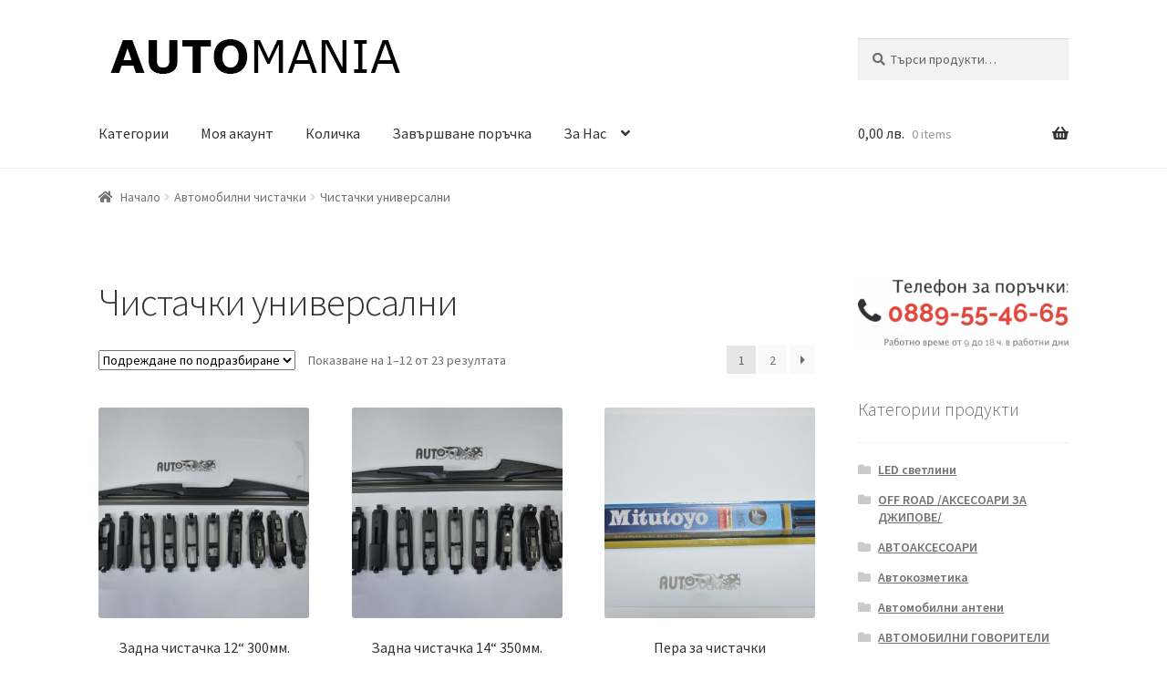

--- FILE ---
content_type: text/html; charset=UTF-8
request_url: https://automaniabg.com/%D0%BA%D0%B0%D1%82%D0%B5%D0%B3%D0%BE%D1%80%D0%B8%D1%8F/%D0%B0%D0%B2%D1%82%D0%BE%D0%BC%D0%BE%D0%B1%D0%B8%D0%BB%D0%BD%D0%B8-%D1%87%D0%B8%D1%81%D1%82%D0%B0%D1%87%D0%BA%D0%B8/%D1%87%D0%B8%D1%81%D1%82%D0%B0%D1%87%D0%BA%D0%B8-%D1%83%D0%BD%D0%B8%D0%B2%D0%B5%D1%80%D1%81%D0%B0%D0%BB%D0%BD%D0%B8/
body_size: 17091
content:
<!doctype html>
<html lang="bg-BG">
<head>
<meta charset="UTF-8">
<meta name="viewport" content="width=device-width, initial-scale=1, maximum-scale=1.0, user-scalable=no">
<link rel="profile" href="https://gmpg.org/xfn/11">
<link rel="pingback" href="https://automaniabg.com/xmlrpc.php">

<meta name='robots' content='index, follow, max-image-preview:large, max-snippet:-1, max-video-preview:-1' />
	<style>img:is([sizes="auto" i], [sizes^="auto," i]) { contain-intrinsic-size: 3000px 1500px }</style>
	
	<!-- This site is optimized with the Yoast SEO plugin v24.3 - https://yoast.com/wordpress/plugins/seo/ -->
	<title>Чистачки универсални Архиви - AutoManiaBG.com</title>
	<link rel="canonical" href="https://automaniabg.com/категория/автомобилни-чистачки/чистачки-универсални/" />
	<link rel="next" href="https://automaniabg.com/категория/%d0%b0%d0%b2%d1%82%d0%be%d0%bc%d0%be%d0%b1%d0%b8%d0%bb%d0%bd%d0%b8-%d1%87%d0%b8%d1%81%d1%82%d0%b0%d1%87%d0%ba%d0%b8/%d1%87%d0%b8%d1%81%d1%82%d0%b0%d1%87%d0%ba%d0%b8-%d1%83%d0%bd%d0%b8%d0%b2%d0%b5%d1%80%d1%81%d0%b0%d0%bb%d0%bd%d0%b8/page/2/" />
	<meta property="og:locale" content="bg_BG" />
	<meta property="og:type" content="article" />
	<meta property="og:title" content="Чистачки универсални Архиви - AutoManiaBG.com" />
	<meta property="og:url" content="https://automaniabg.com/категория/автомобилни-чистачки/чистачки-универсални/" />
	<meta property="og:site_name" content="AutoManiaBG.com" />
	<meta name="twitter:card" content="summary_large_image" />
	<script type="application/ld+json" class="yoast-schema-graph">{"@context":"https://schema.org","@graph":[{"@type":"CollectionPage","@id":"https://automaniabg.com/категория/%d0%b0%d0%b2%d1%82%d0%be%d0%bc%d0%be%d0%b1%d0%b8%d0%bb%d0%bd%d0%b8-%d1%87%d0%b8%d1%81%d1%82%d0%b0%d1%87%d0%ba%d0%b8/%d1%87%d0%b8%d1%81%d1%82%d0%b0%d1%87%d0%ba%d0%b8-%d1%83%d0%bd%d0%b8%d0%b2%d0%b5%d1%80%d1%81%d0%b0%d0%bb%d0%bd%d0%b8/","url":"https://automaniabg.com/категория/%d0%b0%d0%b2%d1%82%d0%be%d0%bc%d0%be%d0%b1%d0%b8%d0%bb%d0%bd%d0%b8-%d1%87%d0%b8%d1%81%d1%82%d0%b0%d1%87%d0%ba%d0%b8/%d1%87%d0%b8%d1%81%d1%82%d0%b0%d1%87%d0%ba%d0%b8-%d1%83%d0%bd%d0%b8%d0%b2%d0%b5%d1%80%d1%81%d0%b0%d0%bb%d0%bd%d0%b8/","name":"Чистачки универсални Архиви - AutoManiaBG.com","isPartOf":{"@id":"https://automaniabg.com/#website"},"primaryImageOfPage":{"@id":"https://automaniabg.com/категория/%d0%b0%d0%b2%d1%82%d0%be%d0%bc%d0%be%d0%b1%d0%b8%d0%bb%d0%bd%d0%b8-%d1%87%d0%b8%d1%81%d1%82%d0%b0%d1%87%d0%ba%d0%b8/%d1%87%d0%b8%d1%81%d1%82%d0%b0%d1%87%d0%ba%d0%b8-%d1%83%d0%bd%d0%b8%d0%b2%d0%b5%d1%80%d1%81%d0%b0%d0%bb%d0%bd%d0%b8/#primaryimage"},"image":{"@id":"https://automaniabg.com/категория/%d0%b0%d0%b2%d1%82%d0%be%d0%bc%d0%be%d0%b1%d0%b8%d0%bb%d0%bd%d0%b8-%d1%87%d0%b8%d1%81%d1%82%d0%b0%d1%87%d0%ba%d0%b8/%d1%87%d0%b8%d1%81%d1%82%d0%b0%d1%87%d0%ba%d0%b8-%d1%83%d0%bd%d0%b8%d0%b2%d0%b5%d1%80%d1%81%d0%b0%d0%bb%d0%bd%d0%b8/#primaryimage"},"thumbnailUrl":"https://automaniabg.com/wp-content/uploads/2015/12/11535.jpg","breadcrumb":{"@id":"https://automaniabg.com/категория/%d0%b0%d0%b2%d1%82%d0%be%d0%bc%d0%be%d0%b1%d0%b8%d0%bb%d0%bd%d0%b8-%d1%87%d0%b8%d1%81%d1%82%d0%b0%d1%87%d0%ba%d0%b8/%d1%87%d0%b8%d1%81%d1%82%d0%b0%d1%87%d0%ba%d0%b8-%d1%83%d0%bd%d0%b8%d0%b2%d0%b5%d1%80%d1%81%d0%b0%d0%bb%d0%bd%d0%b8/#breadcrumb"},"inLanguage":"bg-BG"},{"@type":"ImageObject","inLanguage":"bg-BG","@id":"https://automaniabg.com/категория/%d0%b0%d0%b2%d1%82%d0%be%d0%bc%d0%be%d0%b1%d0%b8%d0%bb%d0%bd%d0%b8-%d1%87%d0%b8%d1%81%d1%82%d0%b0%d1%87%d0%ba%d0%b8/%d1%87%d0%b8%d1%81%d1%82%d0%b0%d1%87%d0%ba%d0%b8-%d1%83%d0%bd%d0%b8%d0%b2%d0%b5%d1%80%d1%81%d0%b0%d0%bb%d0%bd%d0%b8/#primaryimage","url":"https://automaniabg.com/wp-content/uploads/2015/12/11535.jpg","contentUrl":"https://automaniabg.com/wp-content/uploads/2015/12/11535.jpg","width":3696,"height":2448},{"@type":"BreadcrumbList","@id":"https://automaniabg.com/категория/%d0%b0%d0%b2%d1%82%d0%be%d0%bc%d0%be%d0%b1%d0%b8%d0%bb%d0%bd%d0%b8-%d1%87%d0%b8%d1%81%d1%82%d0%b0%d1%87%d0%ba%d0%b8/%d1%87%d0%b8%d1%81%d1%82%d0%b0%d1%87%d0%ba%d0%b8-%d1%83%d0%bd%d0%b8%d0%b2%d0%b5%d1%80%d1%81%d0%b0%d0%bb%d0%bd%d0%b8/#breadcrumb","itemListElement":[{"@type":"ListItem","position":1,"name":"Начало","item":"https://automaniabg.com/"},{"@type":"ListItem","position":2,"name":"Автомобилни чистачки","item":"https://automaniabg.com/категория/%d0%b0%d0%b2%d1%82%d0%be%d0%bc%d0%be%d0%b1%d0%b8%d0%bb%d0%bd%d0%b8-%d1%87%d0%b8%d1%81%d1%82%d0%b0%d1%87%d0%ba%d0%b8/"},{"@type":"ListItem","position":3,"name":"Чистачки универсални"}]},{"@type":"WebSite","@id":"https://automaniabg.com/#website","url":"https://automaniabg.com/","name":"AutoManiaBG.com","description":"Авто аксесоари","publisher":{"@id":"https://automaniabg.com/#organization"},"potentialAction":[{"@type":"SearchAction","target":{"@type":"EntryPoint","urlTemplate":"https://automaniabg.com/?s={search_term_string}"},"query-input":{"@type":"PropertyValueSpecification","valueRequired":true,"valueName":"search_term_string"}}],"inLanguage":"bg-BG"},{"@type":"Organization","@id":"https://automaniabg.com/#organization","name":"AutoManiaBG.com","url":"https://automaniabg.com/","logo":{"@type":"ImageObject","inLanguage":"bg-BG","@id":"https://automaniabg.com/#/schema/logo/image/","url":"https://automaniabg.com/wp-content/uploads/2015/05/auto-mania-logo.png","contentUrl":"https://automaniabg.com/wp-content/uploads/2015/05/auto-mania-logo.png","width":342,"height":41,"caption":"AutoManiaBG.com"},"image":{"@id":"https://automaniabg.com/#/schema/logo/image/"}}]}</script>
	<!-- / Yoast SEO plugin. -->


<link rel='dns-prefetch' href='//fonts.googleapis.com' />
<link rel="alternate" type="application/rss+xml" title="AutoManiaBG.com &raquo; Поток" href="https://automaniabg.com/feed/" />
<link rel="alternate" type="application/rss+xml" title="AutoManiaBG.com &raquo; поток за коментари" href="https://automaniabg.com/comments/feed/" />
<link rel="alternate" type="application/rss+xml" title="AutoManiaBG.com &raquo; Чистачки универсални Категория поток" href="https://automaniabg.com/категория/%d0%b0%d0%b2%d1%82%d0%be%d0%bc%d0%be%d0%b1%d0%b8%d0%bb%d0%bd%d0%b8-%d1%87%d0%b8%d1%81%d1%82%d0%b0%d1%87%d0%ba%d0%b8/%d1%87%d0%b8%d1%81%d1%82%d0%b0%d1%87%d0%ba%d0%b8-%d1%83%d0%bd%d0%b8%d0%b2%d0%b5%d1%80%d1%81%d0%b0%d0%bb%d0%bd%d0%b8/feed/" />
<script type="text/javascript">
/* <![CDATA[ */
window._wpemojiSettings = {"baseUrl":"https:\/\/s.w.org\/images\/core\/emoji\/15.0.3\/72x72\/","ext":".png","svgUrl":"https:\/\/s.w.org\/images\/core\/emoji\/15.0.3\/svg\/","svgExt":".svg","source":{"concatemoji":"https:\/\/automaniabg.com\/wp-includes\/js\/wp-emoji-release.min.js?ver=6.7.4"}};
/*! This file is auto-generated */
!function(i,n){var o,s,e;function c(e){try{var t={supportTests:e,timestamp:(new Date).valueOf()};sessionStorage.setItem(o,JSON.stringify(t))}catch(e){}}function p(e,t,n){e.clearRect(0,0,e.canvas.width,e.canvas.height),e.fillText(t,0,0);var t=new Uint32Array(e.getImageData(0,0,e.canvas.width,e.canvas.height).data),r=(e.clearRect(0,0,e.canvas.width,e.canvas.height),e.fillText(n,0,0),new Uint32Array(e.getImageData(0,0,e.canvas.width,e.canvas.height).data));return t.every(function(e,t){return e===r[t]})}function u(e,t,n){switch(t){case"flag":return n(e,"\ud83c\udff3\ufe0f\u200d\u26a7\ufe0f","\ud83c\udff3\ufe0f\u200b\u26a7\ufe0f")?!1:!n(e,"\ud83c\uddfa\ud83c\uddf3","\ud83c\uddfa\u200b\ud83c\uddf3")&&!n(e,"\ud83c\udff4\udb40\udc67\udb40\udc62\udb40\udc65\udb40\udc6e\udb40\udc67\udb40\udc7f","\ud83c\udff4\u200b\udb40\udc67\u200b\udb40\udc62\u200b\udb40\udc65\u200b\udb40\udc6e\u200b\udb40\udc67\u200b\udb40\udc7f");case"emoji":return!n(e,"\ud83d\udc26\u200d\u2b1b","\ud83d\udc26\u200b\u2b1b")}return!1}function f(e,t,n){var r="undefined"!=typeof WorkerGlobalScope&&self instanceof WorkerGlobalScope?new OffscreenCanvas(300,150):i.createElement("canvas"),a=r.getContext("2d",{willReadFrequently:!0}),o=(a.textBaseline="top",a.font="600 32px Arial",{});return e.forEach(function(e){o[e]=t(a,e,n)}),o}function t(e){var t=i.createElement("script");t.src=e,t.defer=!0,i.head.appendChild(t)}"undefined"!=typeof Promise&&(o="wpEmojiSettingsSupports",s=["flag","emoji"],n.supports={everything:!0,everythingExceptFlag:!0},e=new Promise(function(e){i.addEventListener("DOMContentLoaded",e,{once:!0})}),new Promise(function(t){var n=function(){try{var e=JSON.parse(sessionStorage.getItem(o));if("object"==typeof e&&"number"==typeof e.timestamp&&(new Date).valueOf()<e.timestamp+604800&&"object"==typeof e.supportTests)return e.supportTests}catch(e){}return null}();if(!n){if("undefined"!=typeof Worker&&"undefined"!=typeof OffscreenCanvas&&"undefined"!=typeof URL&&URL.createObjectURL&&"undefined"!=typeof Blob)try{var e="postMessage("+f.toString()+"("+[JSON.stringify(s),u.toString(),p.toString()].join(",")+"));",r=new Blob([e],{type:"text/javascript"}),a=new Worker(URL.createObjectURL(r),{name:"wpTestEmojiSupports"});return void(a.onmessage=function(e){c(n=e.data),a.terminate(),t(n)})}catch(e){}c(n=f(s,u,p))}t(n)}).then(function(e){for(var t in e)n.supports[t]=e[t],n.supports.everything=n.supports.everything&&n.supports[t],"flag"!==t&&(n.supports.everythingExceptFlag=n.supports.everythingExceptFlag&&n.supports[t]);n.supports.everythingExceptFlag=n.supports.everythingExceptFlag&&!n.supports.flag,n.DOMReady=!1,n.readyCallback=function(){n.DOMReady=!0}}).then(function(){return e}).then(function(){var e;n.supports.everything||(n.readyCallback(),(e=n.source||{}).concatemoji?t(e.concatemoji):e.wpemoji&&e.twemoji&&(t(e.twemoji),t(e.wpemoji)))}))}((window,document),window._wpemojiSettings);
/* ]]> */
</script>
<style id='wp-emoji-styles-inline-css' type='text/css'>

	img.wp-smiley, img.emoji {
		display: inline !important;
		border: none !important;
		box-shadow: none !important;
		height: 1em !important;
		width: 1em !important;
		margin: 0 0.07em !important;
		vertical-align: -0.1em !important;
		background: none !important;
		padding: 0 !important;
	}
</style>
<link rel='stylesheet' id='wp-block-library-css' href='https://automaniabg.com/wp-includes/css/dist/block-library/style.min.css?ver=6.7.4' type='text/css' media='all' />
<style id='classic-theme-styles-inline-css' type='text/css'>
/*! This file is auto-generated */
.wp-block-button__link{color:#fff;background-color:#32373c;border-radius:9999px;box-shadow:none;text-decoration:none;padding:calc(.667em + 2px) calc(1.333em + 2px);font-size:1.125em}.wp-block-file__button{background:#32373c;color:#fff;text-decoration:none}
</style>
<style id='global-styles-inline-css' type='text/css'>
:root{--wp--preset--aspect-ratio--square: 1;--wp--preset--aspect-ratio--4-3: 4/3;--wp--preset--aspect-ratio--3-4: 3/4;--wp--preset--aspect-ratio--3-2: 3/2;--wp--preset--aspect-ratio--2-3: 2/3;--wp--preset--aspect-ratio--16-9: 16/9;--wp--preset--aspect-ratio--9-16: 9/16;--wp--preset--color--black: #000000;--wp--preset--color--cyan-bluish-gray: #abb8c3;--wp--preset--color--white: #ffffff;--wp--preset--color--pale-pink: #f78da7;--wp--preset--color--vivid-red: #cf2e2e;--wp--preset--color--luminous-vivid-orange: #ff6900;--wp--preset--color--luminous-vivid-amber: #fcb900;--wp--preset--color--light-green-cyan: #7bdcb5;--wp--preset--color--vivid-green-cyan: #00d084;--wp--preset--color--pale-cyan-blue: #8ed1fc;--wp--preset--color--vivid-cyan-blue: #0693e3;--wp--preset--color--vivid-purple: #9b51e0;--wp--preset--gradient--vivid-cyan-blue-to-vivid-purple: linear-gradient(135deg,rgba(6,147,227,1) 0%,rgb(155,81,224) 100%);--wp--preset--gradient--light-green-cyan-to-vivid-green-cyan: linear-gradient(135deg,rgb(122,220,180) 0%,rgb(0,208,130) 100%);--wp--preset--gradient--luminous-vivid-amber-to-luminous-vivid-orange: linear-gradient(135deg,rgba(252,185,0,1) 0%,rgba(255,105,0,1) 100%);--wp--preset--gradient--luminous-vivid-orange-to-vivid-red: linear-gradient(135deg,rgba(255,105,0,1) 0%,rgb(207,46,46) 100%);--wp--preset--gradient--very-light-gray-to-cyan-bluish-gray: linear-gradient(135deg,rgb(238,238,238) 0%,rgb(169,184,195) 100%);--wp--preset--gradient--cool-to-warm-spectrum: linear-gradient(135deg,rgb(74,234,220) 0%,rgb(151,120,209) 20%,rgb(207,42,186) 40%,rgb(238,44,130) 60%,rgb(251,105,98) 80%,rgb(254,248,76) 100%);--wp--preset--gradient--blush-light-purple: linear-gradient(135deg,rgb(255,206,236) 0%,rgb(152,150,240) 100%);--wp--preset--gradient--blush-bordeaux: linear-gradient(135deg,rgb(254,205,165) 0%,rgb(254,45,45) 50%,rgb(107,0,62) 100%);--wp--preset--gradient--luminous-dusk: linear-gradient(135deg,rgb(255,203,112) 0%,rgb(199,81,192) 50%,rgb(65,88,208) 100%);--wp--preset--gradient--pale-ocean: linear-gradient(135deg,rgb(255,245,203) 0%,rgb(182,227,212) 50%,rgb(51,167,181) 100%);--wp--preset--gradient--electric-grass: linear-gradient(135deg,rgb(202,248,128) 0%,rgb(113,206,126) 100%);--wp--preset--gradient--midnight: linear-gradient(135deg,rgb(2,3,129) 0%,rgb(40,116,252) 100%);--wp--preset--font-size--small: 13px;--wp--preset--font-size--medium: 20px;--wp--preset--font-size--large: 36px;--wp--preset--font-size--x-large: 42px;--wp--preset--font-family--inter: "Inter", sans-serif;--wp--preset--font-family--cardo: Cardo;--wp--preset--spacing--20: 0.44rem;--wp--preset--spacing--30: 0.67rem;--wp--preset--spacing--40: 1rem;--wp--preset--spacing--50: 1.5rem;--wp--preset--spacing--60: 2.25rem;--wp--preset--spacing--70: 3.38rem;--wp--preset--spacing--80: 5.06rem;--wp--preset--shadow--natural: 6px 6px 9px rgba(0, 0, 0, 0.2);--wp--preset--shadow--deep: 12px 12px 50px rgba(0, 0, 0, 0.4);--wp--preset--shadow--sharp: 6px 6px 0px rgba(0, 0, 0, 0.2);--wp--preset--shadow--outlined: 6px 6px 0px -3px rgba(255, 255, 255, 1), 6px 6px rgba(0, 0, 0, 1);--wp--preset--shadow--crisp: 6px 6px 0px rgba(0, 0, 0, 1);}:where(.is-layout-flex){gap: 0.5em;}:where(.is-layout-grid){gap: 0.5em;}body .is-layout-flex{display: flex;}.is-layout-flex{flex-wrap: wrap;align-items: center;}.is-layout-flex > :is(*, div){margin: 0;}body .is-layout-grid{display: grid;}.is-layout-grid > :is(*, div){margin: 0;}:where(.wp-block-columns.is-layout-flex){gap: 2em;}:where(.wp-block-columns.is-layout-grid){gap: 2em;}:where(.wp-block-post-template.is-layout-flex){gap: 1.25em;}:where(.wp-block-post-template.is-layout-grid){gap: 1.25em;}.has-black-color{color: var(--wp--preset--color--black) !important;}.has-cyan-bluish-gray-color{color: var(--wp--preset--color--cyan-bluish-gray) !important;}.has-white-color{color: var(--wp--preset--color--white) !important;}.has-pale-pink-color{color: var(--wp--preset--color--pale-pink) !important;}.has-vivid-red-color{color: var(--wp--preset--color--vivid-red) !important;}.has-luminous-vivid-orange-color{color: var(--wp--preset--color--luminous-vivid-orange) !important;}.has-luminous-vivid-amber-color{color: var(--wp--preset--color--luminous-vivid-amber) !important;}.has-light-green-cyan-color{color: var(--wp--preset--color--light-green-cyan) !important;}.has-vivid-green-cyan-color{color: var(--wp--preset--color--vivid-green-cyan) !important;}.has-pale-cyan-blue-color{color: var(--wp--preset--color--pale-cyan-blue) !important;}.has-vivid-cyan-blue-color{color: var(--wp--preset--color--vivid-cyan-blue) !important;}.has-vivid-purple-color{color: var(--wp--preset--color--vivid-purple) !important;}.has-black-background-color{background-color: var(--wp--preset--color--black) !important;}.has-cyan-bluish-gray-background-color{background-color: var(--wp--preset--color--cyan-bluish-gray) !important;}.has-white-background-color{background-color: var(--wp--preset--color--white) !important;}.has-pale-pink-background-color{background-color: var(--wp--preset--color--pale-pink) !important;}.has-vivid-red-background-color{background-color: var(--wp--preset--color--vivid-red) !important;}.has-luminous-vivid-orange-background-color{background-color: var(--wp--preset--color--luminous-vivid-orange) !important;}.has-luminous-vivid-amber-background-color{background-color: var(--wp--preset--color--luminous-vivid-amber) !important;}.has-light-green-cyan-background-color{background-color: var(--wp--preset--color--light-green-cyan) !important;}.has-vivid-green-cyan-background-color{background-color: var(--wp--preset--color--vivid-green-cyan) !important;}.has-pale-cyan-blue-background-color{background-color: var(--wp--preset--color--pale-cyan-blue) !important;}.has-vivid-cyan-blue-background-color{background-color: var(--wp--preset--color--vivid-cyan-blue) !important;}.has-vivid-purple-background-color{background-color: var(--wp--preset--color--vivid-purple) !important;}.has-black-border-color{border-color: var(--wp--preset--color--black) !important;}.has-cyan-bluish-gray-border-color{border-color: var(--wp--preset--color--cyan-bluish-gray) !important;}.has-white-border-color{border-color: var(--wp--preset--color--white) !important;}.has-pale-pink-border-color{border-color: var(--wp--preset--color--pale-pink) !important;}.has-vivid-red-border-color{border-color: var(--wp--preset--color--vivid-red) !important;}.has-luminous-vivid-orange-border-color{border-color: var(--wp--preset--color--luminous-vivid-orange) !important;}.has-luminous-vivid-amber-border-color{border-color: var(--wp--preset--color--luminous-vivid-amber) !important;}.has-light-green-cyan-border-color{border-color: var(--wp--preset--color--light-green-cyan) !important;}.has-vivid-green-cyan-border-color{border-color: var(--wp--preset--color--vivid-green-cyan) !important;}.has-pale-cyan-blue-border-color{border-color: var(--wp--preset--color--pale-cyan-blue) !important;}.has-vivid-cyan-blue-border-color{border-color: var(--wp--preset--color--vivid-cyan-blue) !important;}.has-vivid-purple-border-color{border-color: var(--wp--preset--color--vivid-purple) !important;}.has-vivid-cyan-blue-to-vivid-purple-gradient-background{background: var(--wp--preset--gradient--vivid-cyan-blue-to-vivid-purple) !important;}.has-light-green-cyan-to-vivid-green-cyan-gradient-background{background: var(--wp--preset--gradient--light-green-cyan-to-vivid-green-cyan) !important;}.has-luminous-vivid-amber-to-luminous-vivid-orange-gradient-background{background: var(--wp--preset--gradient--luminous-vivid-amber-to-luminous-vivid-orange) !important;}.has-luminous-vivid-orange-to-vivid-red-gradient-background{background: var(--wp--preset--gradient--luminous-vivid-orange-to-vivid-red) !important;}.has-very-light-gray-to-cyan-bluish-gray-gradient-background{background: var(--wp--preset--gradient--very-light-gray-to-cyan-bluish-gray) !important;}.has-cool-to-warm-spectrum-gradient-background{background: var(--wp--preset--gradient--cool-to-warm-spectrum) !important;}.has-blush-light-purple-gradient-background{background: var(--wp--preset--gradient--blush-light-purple) !important;}.has-blush-bordeaux-gradient-background{background: var(--wp--preset--gradient--blush-bordeaux) !important;}.has-luminous-dusk-gradient-background{background: var(--wp--preset--gradient--luminous-dusk) !important;}.has-pale-ocean-gradient-background{background: var(--wp--preset--gradient--pale-ocean) !important;}.has-electric-grass-gradient-background{background: var(--wp--preset--gradient--electric-grass) !important;}.has-midnight-gradient-background{background: var(--wp--preset--gradient--midnight) !important;}.has-small-font-size{font-size: var(--wp--preset--font-size--small) !important;}.has-medium-font-size{font-size: var(--wp--preset--font-size--medium) !important;}.has-large-font-size{font-size: var(--wp--preset--font-size--large) !important;}.has-x-large-font-size{font-size: var(--wp--preset--font-size--x-large) !important;}
:where(.wp-block-post-template.is-layout-flex){gap: 1.25em;}:where(.wp-block-post-template.is-layout-grid){gap: 1.25em;}
:where(.wp-block-columns.is-layout-flex){gap: 2em;}:where(.wp-block-columns.is-layout-grid){gap: 2em;}
:root :where(.wp-block-pullquote){font-size: 1.5em;line-height: 1.6;}
</style>
<link rel='stylesheet' id='cherry-parallax-css' href='https://automaniabg.com/wp-content/plugins/cherry-parallax/css/parallax.css?ver=1.0.0' type='text/css' media='all' />
<link rel='stylesheet' id='contact-form-7-css' href='https://automaniabg.com/wp-content/plugins/contact-form-7/includes/css/styles.css?ver=6.0.3' type='text/css' media='all' />
<style id='woo-dual-currency-inline-inline-css' type='text/css'>
.woo-dual-secondary, .woo-total-bgn { font-size: 90%; color: #555; }
</style>
<style id='woocommerce-inline-inline-css' type='text/css'>
.woocommerce form .form-row .required { visibility: visible; }
</style>
<link rel='stylesheet' id='jquery-colorbox-css' href='https://automaniabg.com/wp-content/plugins/yith-woocommerce-compare/assets/css/colorbox.css?ver=1.4.21' type='text/css' media='all' />
<link rel='stylesheet' id='brands-styles-css' href='https://automaniabg.com/wp-content/plugins/woocommerce/assets/css/brands.css?ver=9.6.3' type='text/css' media='all' />
<link rel='stylesheet' id='storefront-style-css' href='https://automaniabg.com/wp-content/themes/storefront/style.css?ver=2.3.1' type='text/css' media='all' />
<style id='storefront-style-inline-css' type='text/css'>

			.main-navigation ul li a,
			.site-title a,
			ul.menu li a,
			.site-branding h1 a,
			.site-footer .storefront-handheld-footer-bar a:not(.button),
			button.menu-toggle,
			button.menu-toggle:hover {
				color: #333333;
			}

			button.menu-toggle,
			button.menu-toggle:hover {
				border-color: #333333;
			}

			.main-navigation ul li a:hover,
			.main-navigation ul li:hover > a,
			.site-title a:hover,
			a.cart-contents:hover,
			.site-header-cart .widget_shopping_cart a:hover,
			.site-header-cart:hover > li > a,
			.site-header ul.menu li.current-menu-item > a {
				color: #747474;
			}

			table th {
				background-color: #f8f8f8;
			}

			table tbody td {
				background-color: #fdfdfd;
			}

			table tbody tr:nth-child(2n) td,
			fieldset,
			fieldset legend {
				background-color: #fbfbfb;
			}

			.site-header,
			.secondary-navigation ul ul,
			.main-navigation ul.menu > li.menu-item-has-children:after,
			.secondary-navigation ul.menu ul,
			.storefront-handheld-footer-bar,
			.storefront-handheld-footer-bar ul li > a,
			.storefront-handheld-footer-bar ul li.search .site-search,
			button.menu-toggle,
			button.menu-toggle:hover {
				background-color: #ffffff;
			}

			p.site-description,
			.site-header,
			.storefront-handheld-footer-bar {
				color: #404040;
			}

			.storefront-handheld-footer-bar ul li.cart .count,
			button.menu-toggle:after,
			button.menu-toggle:before,
			button.menu-toggle span:before {
				background-color: #333333;
			}

			.storefront-handheld-footer-bar ul li.cart .count {
				color: #ffffff;
			}

			.storefront-handheld-footer-bar ul li.cart .count {
				border-color: #ffffff;
			}

			h1, h2, h3, h4, h5, h6 {
				color: #333333;
			}

			.widget h1 {
				border-bottom-color: #333333;
			}

			body,
			.secondary-navigation a,
			.onsale,
			.pagination .page-numbers li .page-numbers:not(.current), .woocommerce-pagination .page-numbers li .page-numbers:not(.current) {
				color: #6d6d6d;
			}

			.widget-area .widget a,
			.hentry .entry-header .posted-on a,
			.hentry .entry-header .byline a {
				color: #727272;
			}

			a  {
				color: #96588a;
			}

			a:focus,
			.button:focus,
			.button.alt:focus,
			.button.added_to_cart:focus,
			.button.wc-forward:focus,
			button:focus,
			input[type="button"]:focus,
			input[type="reset"]:focus,
			input[type="submit"]:focus {
				outline-color: #96588a;
			}

			button, input[type="button"], input[type="reset"], input[type="submit"], .button, .added_to_cart, .widget a.button, .site-header-cart .widget_shopping_cart a.button {
				background-color: #eeeeee;
				border-color: #eeeeee;
				color: #333333;
			}

			button:hover, input[type="button"]:hover, input[type="reset"]:hover, input[type="submit"]:hover, .button:hover, .added_to_cart:hover, .widget a.button:hover, .site-header-cart .widget_shopping_cart a.button:hover {
				background-color: #d5d5d5;
				border-color: #d5d5d5;
				color: #333333;
			}

			button.alt, input[type="button"].alt, input[type="reset"].alt, input[type="submit"].alt, .button.alt, .added_to_cart.alt, .widget-area .widget a.button.alt, .added_to_cart, .widget a.button.checkout {
				background-color: #333333;
				border-color: #333333;
				color: #ffffff;
			}

			button.alt:hover, input[type="button"].alt:hover, input[type="reset"].alt:hover, input[type="submit"].alt:hover, .button.alt:hover, .added_to_cart.alt:hover, .widget-area .widget a.button.alt:hover, .added_to_cart:hover, .widget a.button.checkout:hover {
				background-color: #1a1a1a;
				border-color: #1a1a1a;
				color: #ffffff;
			}

			.pagination .page-numbers li .page-numbers.current, .woocommerce-pagination .page-numbers li .page-numbers.current {
				background-color: #e6e6e6;
				color: #636363;
			}

			#comments .comment-list .comment-content .comment-text {
				background-color: #f8f8f8;
			}

			.site-footer {
				background-color: #f0f0f0;
				color: #6d6d6d;
			}

			.site-footer a:not(.button) {
				color: #333333;
			}

			.site-footer h1, .site-footer h2, .site-footer h3, .site-footer h4, .site-footer h5, .site-footer h6 {
				color: #333333;
			}

			.page-template-template-homepage.has-post-thumbnail .type-page.has-post-thumbnail .entry-title {
				color: #000000;
			}

			.page-template-template-homepage.has-post-thumbnail .type-page.has-post-thumbnail .entry-content {
				color: #000000;
			}

			#order_review {
				background-color: #ffffff;
			}

			#payment .payment_methods > li .payment_box,
			#payment .place-order {
				background-color: #fafafa;
			}

			#payment .payment_methods > li:not(.woocommerce-notice) {
				background-color: #f5f5f5;
			}

			#payment .payment_methods > li:not(.woocommerce-notice):hover {
				background-color: #f0f0f0;
			}

			@media screen and ( min-width: 768px ) {
				.secondary-navigation ul.menu a:hover {
					color: #595959;
				}

				.secondary-navigation ul.menu a {
					color: #404040;
				}

				.site-header-cart .widget_shopping_cart,
				.main-navigation ul.menu ul.sub-menu,
				.main-navigation ul.nav-menu ul.children {
					background-color: #f0f0f0;
				}

				.site-header-cart .widget_shopping_cart .buttons,
				.site-header-cart .widget_shopping_cart .total {
					background-color: #f5f5f5;
				}

				.site-header {
					border-bottom-color: #f0f0f0;
				}
			}.storefront-product-pagination a {
					color: #6d6d6d;
					background-color: #ffffff;
				}
				.storefront-sticky-add-to-cart {
					color: #6d6d6d;
					background-color: #ffffff;
				}

				.storefront-sticky-add-to-cart a:not(.button) {
					color: #333333;
				}
</style>
<link rel='stylesheet' id='storefront-icons-css' href='https://automaniabg.com/wp-content/themes/storefront/assets/css/base/icons.css?ver=2.3.1' type='text/css' media='all' />
<link rel='stylesheet' id='storefront-fonts-css' href='https://fonts.googleapis.com/css?family=Source+Sans+Pro:400,300,300italic,400italic,600,700,900&#038;subset=latin%2Clatin-ext' type='text/css' media='all' />
<link rel='stylesheet' id='storefront-woocommerce-style-css' href='https://automaniabg.com/wp-content/themes/storefront/assets/css/woocommerce/woocommerce.css?ver=2.3.1' type='text/css' media='all' />
<style id='storefront-woocommerce-style-inline-css' type='text/css'>

			a.cart-contents,
			.site-header-cart .widget_shopping_cart a {
				color: #333333;
			}

			table.cart td.product-remove,
			table.cart td.actions {
				border-top-color: #ffffff;
			}

			.woocommerce-tabs ul.tabs li.active a,
			ul.products li.product .price,
			.onsale,
			.widget_search form:before,
			.widget_product_search form:before {
				color: #6d6d6d;
			}

			.woocommerce-breadcrumb a,
			a.woocommerce-review-link,
			.product_meta a {
				color: #727272;
			}

			.onsale {
				border-color: #6d6d6d;
			}

			.star-rating span:before,
			.quantity .plus, .quantity .minus,
			p.stars a:hover:after,
			p.stars a:after,
			.star-rating span:before,
			#payment .payment_methods li input[type=radio]:first-child:checked+label:before {
				color: #96588a;
			}

			.widget_price_filter .ui-slider .ui-slider-range,
			.widget_price_filter .ui-slider .ui-slider-handle {
				background-color: #96588a;
			}

			.order_details {
				background-color: #f8f8f8;
			}

			.order_details > li {
				border-bottom: 1px dotted #e3e3e3;
			}

			.order_details:before,
			.order_details:after {
				background: -webkit-linear-gradient(transparent 0,transparent 0),-webkit-linear-gradient(135deg,#f8f8f8 33.33%,transparent 33.33%),-webkit-linear-gradient(45deg,#f8f8f8 33.33%,transparent 33.33%)
			}

			p.stars a:before,
			p.stars a:hover~a:before,
			p.stars.selected a.active~a:before {
				color: #6d6d6d;
			}

			p.stars.selected a.active:before,
			p.stars:hover a:before,
			p.stars.selected a:not(.active):before,
			p.stars.selected a.active:before {
				color: #96588a;
			}

			.single-product div.product .woocommerce-product-gallery .woocommerce-product-gallery__trigger {
				background-color: #eeeeee;
				color: #333333;
			}

			.single-product div.product .woocommerce-product-gallery .woocommerce-product-gallery__trigger:hover {
				background-color: #d5d5d5;
				border-color: #d5d5d5;
				color: #333333;
			}

			.button.loading {
				color: #eeeeee;
			}

			.button.loading:hover {
				background-color: #eeeeee;
			}

			.button.loading:after {
				color: #333333;
			}

			@media screen and ( min-width: 768px ) {
				.site-header-cart .widget_shopping_cart,
				.site-header .product_list_widget li .quantity {
					color: #404040;
				}
			}
</style>
<link rel='stylesheet' id='storefront-woocommerce-brands-style-css' href='https://automaniabg.com/wp-content/themes/storefront/assets/css/woocommerce/extensions/brands.css?ver=6.7.4' type='text/css' media='all' />
<script type="text/javascript" src="https://automaniabg.com/wp-includes/js/jquery/jquery.min.js?ver=3.7.1" id="jquery-core-js"></script>
<script type="text/javascript" src="https://automaniabg.com/wp-includes/js/jquery/jquery-migrate.min.js?ver=3.4.1" id="jquery-migrate-js"></script>
<script type="text/javascript" src="https://automaniabg.com/wp-content/plugins/woocommerce/assets/js/jquery-blockui/jquery.blockUI.min.js?ver=2.7.0-wc.9.6.3" id="jquery-blockui-js" defer="defer" data-wp-strategy="defer"></script>
<script type="text/javascript" id="wc-add-to-cart-js-extra">
/* <![CDATA[ */
var wc_add_to_cart_params = {"ajax_url":"\/wp-admin\/admin-ajax.php","wc_ajax_url":"\/?wc-ajax=%%endpoint%%","i18n_view_cart":"\u041f\u0440\u0435\u0433\u043b\u0435\u0434 \u043d\u0430 \u043a\u043e\u043b\u0438\u0447\u043a\u0430\u0442\u0430","cart_url":"https:\/\/automaniabg.com\/cart\/","is_cart":"","cart_redirect_after_add":"no"};
/* ]]> */
</script>
<script type="text/javascript" src="https://automaniabg.com/wp-content/plugins/woocommerce/assets/js/frontend/add-to-cart.min.js?ver=9.6.3" id="wc-add-to-cart-js" defer="defer" data-wp-strategy="defer"></script>
<script type="text/javascript" src="https://automaniabg.com/wp-content/plugins/woocommerce/assets/js/js-cookie/js.cookie.min.js?ver=2.1.4-wc.9.6.3" id="js-cookie-js" defer="defer" data-wp-strategy="defer"></script>
<script type="text/javascript" id="woocommerce-js-extra">
/* <![CDATA[ */
var woocommerce_params = {"ajax_url":"\/wp-admin\/admin-ajax.php","wc_ajax_url":"\/?wc-ajax=%%endpoint%%"};
/* ]]> */
</script>
<script type="text/javascript" src="https://automaniabg.com/wp-content/plugins/woocommerce/assets/js/frontend/woocommerce.min.js?ver=9.6.3" id="woocommerce-js" defer="defer" data-wp-strategy="defer"></script>
<link rel="https://api.w.org/" href="https://automaniabg.com/wp-json/" /><link rel="alternate" title="JSON" type="application/json" href="https://automaniabg.com/wp-json/wp/v2/product_cat/44" /><link rel="EditURI" type="application/rsd+xml" title="RSD" href="https://automaniabg.com/xmlrpc.php?rsd" />
<meta name="generator" content="WordPress 6.7.4" />
<meta name="generator" content="WooCommerce 9.6.3" />
	<noscript><style>.woocommerce-product-gallery{ opacity: 1 !important; }</style></noscript>
	<style class='wp-fonts-local' type='text/css'>
@font-face{font-family:Inter;font-style:normal;font-weight:300 900;font-display:fallback;src:url('https://automaniabg.com/wp-content/plugins/woocommerce/assets/fonts/Inter-VariableFont_slnt,wght.woff2') format('woff2');font-stretch:normal;}
@font-face{font-family:Cardo;font-style:normal;font-weight:400;font-display:fallback;src:url('https://automaniabg.com/wp-content/plugins/woocommerce/assets/fonts/cardo_normal_400.woff2') format('woff2');}
</style>
		<style type="text/css" id="wp-custom-css">
			.shipping > td:nth-child(2) > span:nth-child(1) {
  display: none;  
}
.woocommerce-table > tfoot:nth-child(3) > tr:nth-child(2) > td:nth-child(2) > span:nth-child(1) {
  display: none;
}
		</style>
		</head>

<body data-rsssl=1 class="archive tax-product_cat term-44 wp-custom-logo theme-storefront woocommerce woocommerce-page woocommerce-no-js right-sidebar woocommerce-active">


<div id="page" class="hfeed site">
	
	<header id="masthead" class="site-header" role="banner" style="">

		<div class="col-full">		<a class="skip-link screen-reader-text" href="#site-navigation">Skip to navigation</a>
		<a class="skip-link screen-reader-text" href="#content">Skip to content</a>
				<div class="site-branding">
			<a href="https://automaniabg.com/" class="custom-logo-link" rel="home"><img width="342" height="41" src="https://automaniabg.com/wp-content/uploads/2015/05/auto-mania-logo.png" class="custom-logo" alt="AutoManiaBG.com" decoding="async" srcset="https://automaniabg.com/wp-content/uploads/2015/05/auto-mania-logo.png 342w, https://automaniabg.com/wp-content/uploads/2015/05/auto-mania-logo-300x36.png 300w" sizes="(max-width: 342px) 100vw, 342px" /></a>		</div>
					<div class="site-search">
				<div class="widget woocommerce widget_product_search"><form role="search" method="get" class="woocommerce-product-search" action="https://automaniabg.com/">
	<label class="screen-reader-text" for="woocommerce-product-search-field-0">Търсене за:</label>
	<input type="search" id="woocommerce-product-search-field-0" class="search-field" placeholder="Търси продукти&hellip;" value="" name="s" />
	<button type="submit" value="Търсене" class="">Търсене</button>
	<input type="hidden" name="post_type" value="product" />
</form>
</div>			</div>
		</div><div class="storefront-primary-navigation"><div class="col-full">		<nav id="site-navigation" class="main-navigation" role="navigation" aria-label="Primary Navigation">
		<button class="menu-toggle" aria-controls="site-navigation" aria-expanded="false"><span>Menu</span></button>
			<div class="primary-navigation"><ul id="menu-%d0%b3%d0%bb%d0%b0%d0%b2%d0%bd%d0%be-%d0%bc%d0%b5%d0%bd%d1%8e" class="menu"><li id="menu-item-9280" class="menu-item menu-item-type-post_type menu-item-object-page menu-item-home menu-item-9280"><a href="https://automaniabg.com/">Категории</a></li>
<li id="menu-item-8" class="menu-item menu-item-type-post_type menu-item-object-page menu-item-8"><a href="https://automaniabg.com/my-account/">Моя акаунт</a></li>
<li id="menu-item-10" class="menu-item menu-item-type-post_type menu-item-object-page menu-item-10"><a href="https://automaniabg.com/cart/">Количка</a></li>
<li id="menu-item-9" class="menu-item menu-item-type-post_type menu-item-object-page menu-item-9"><a href="https://automaniabg.com/checkout/">Завършване поръчка</a></li>
<li id="menu-item-4002" class="menu-item menu-item-type-post_type menu-item-object-page menu-item-has-children menu-item-4002"><a href="https://automaniabg.com/%d0%b7%d0%b0-%d0%bd%d0%b0%d1%81/">За Нас</a>
<ul class="sub-menu">
	<li id="menu-item-4007" class="menu-item menu-item-type-post_type menu-item-object-page menu-item-4007"><a href="https://automaniabg.com/%d0%b4%d0%be%d1%81%d1%82%d0%b0%d0%b2%d0%ba%d0%b0/">Доставка</a></li>
</ul>
</li>
</ul></div><div class="handheld-navigation"><ul id="menu-%d0%b3%d0%bb%d0%b0%d0%b2%d0%bd%d0%be-%d0%bc%d0%b5%d0%bd%d1%8e-1" class="menu"><li class="menu-item menu-item-type-post_type menu-item-object-page menu-item-home menu-item-9280"><a href="https://automaniabg.com/">Категории</a></li>
<li class="menu-item menu-item-type-post_type menu-item-object-page menu-item-8"><a href="https://automaniabg.com/my-account/">Моя акаунт</a></li>
<li class="menu-item menu-item-type-post_type menu-item-object-page menu-item-10"><a href="https://automaniabg.com/cart/">Количка</a></li>
<li class="menu-item menu-item-type-post_type menu-item-object-page menu-item-9"><a href="https://automaniabg.com/checkout/">Завършване поръчка</a></li>
<li class="menu-item menu-item-type-post_type menu-item-object-page menu-item-has-children menu-item-4002"><a href="https://automaniabg.com/%d0%b7%d0%b0-%d0%bd%d0%b0%d1%81/">За Нас</a>
<ul class="sub-menu">
	<li class="menu-item menu-item-type-post_type menu-item-object-page menu-item-4007"><a href="https://automaniabg.com/%d0%b4%d0%be%d1%81%d1%82%d0%b0%d0%b2%d0%ba%d0%b0/">Доставка</a></li>
</ul>
</li>
</ul></div>		</nav><!-- #site-navigation -->
				<ul id="site-header-cart" class="site-header-cart menu">
			<li class="">
							<a class="cart-contents" href="https://automaniabg.com/cart/" title="View your shopping cart">
				<span class="amount">0,00&nbsp;&#1083;&#1074;.</span> <span class="count">0 items</span>
			</a>
					</li>
			<li>
				<div class="widget woocommerce widget_shopping_cart"><div class="widget_shopping_cart_content"></div></div>			</li>
		</ul>
		</div></div>
	</header><!-- #masthead -->

	<div class="storefront-breadcrumb"><div class="col-full"><nav class="woocommerce-breadcrumb"><a href="https://automaniabg.com">Начало</a><span class="breadcrumb-separator"> / </span><a href="https://automaniabg.com/категория/%d0%b0%d0%b2%d1%82%d0%be%d0%bc%d0%be%d0%b1%d0%b8%d0%bb%d0%bd%d0%b8-%d1%87%d0%b8%d1%81%d1%82%d0%b0%d1%87%d0%ba%d0%b8/">Автомобилни чистачки</a><span class="breadcrumb-separator"> / </span>Чистачки универсални</nav></div></div>
	<div id="content" class="site-content" tabindex="-1">
		<div class="col-full">

		<div class="woocommerce"></div>		<div id="primary" class="content-area">
			<main id="main" class="site-main" role="main">
		<header class="woocommerce-products-header">
			<h1 class="woocommerce-products-header__title page-title">Чистачки универсални</h1>
	
	</header>
<div class="storefront-sorting"><div class="woocommerce-notices-wrapper"></div><form class="woocommerce-ordering" method="get">
	<select name="orderby" class="orderby" aria-label="Поръчка">
					<option value="menu_order"  selected='selected'>Подреждане по подразбиране</option>
					<option value="popularity" >Първо най-популярните</option>
					<option value="rating" >Сортиране по средна оценка</option>
					<option value="date" >Първо най-новите</option>
					<option value="price" >Първо най-евтините</option>
					<option value="price-desc" >Първо най-скъпите</option>
			</select>
	<input type="hidden" name="paged" value="1" />
	</form>
<p class="woocommerce-result-count" >
	Показване на 1&ndash;12 от 23 резултата</p>
<nav class="woocommerce-pagination" aria-label="Страница на продукт">
	<ul class='page-numbers'>
	<li><span aria-label="Page 1" aria-current="page" class="page-numbers current">1</span></li>
	<li><a aria-label="Page 2" class="page-numbers" href="https://automaniabg.com/%D0%BA%D0%B0%D1%82%D0%B5%D0%B3%D0%BE%D1%80%D0%B8%D1%8F/%D0%B0%D0%B2%D1%82%D0%BE%D0%BC%D0%BE%D0%B1%D0%B8%D0%BB%D0%BD%D0%B8-%D1%87%D0%B8%D1%81%D1%82%D0%B0%D1%87%D0%BA%D0%B8/%D1%87%D0%B8%D1%81%D1%82%D0%B0%D1%87%D0%BA%D0%B8-%D1%83%D0%BD%D0%B8%D0%B2%D0%B5%D1%80%D1%81%D0%B0%D0%BB%D0%BD%D0%B8/page/2/">2</a></li>
	<li><a class="next page-numbers" href="https://automaniabg.com/%D0%BA%D0%B0%D1%82%D0%B5%D0%B3%D0%BE%D1%80%D0%B8%D1%8F/%D0%B0%D0%B2%D1%82%D0%BE%D0%BC%D0%BE%D0%B1%D0%B8%D0%BB%D0%BD%D0%B8-%D1%87%D0%B8%D1%81%D1%82%D0%B0%D1%87%D0%BA%D0%B8/%D1%87%D0%B8%D1%81%D1%82%D0%B0%D1%87%D0%BA%D0%B8-%D1%83%D0%BD%D0%B8%D0%B2%D0%B5%D1%80%D1%81%D0%B0%D0%BB%D0%BD%D0%B8/page/2/">&rarr;</a></li>
</ul>
</nav>
</div><ul class="products columns-3">
<li class="product type-product post-4389 status-publish first instock product_cat-44 has-post-thumbnail shipping-taxable purchasable product-type-simple">
	<a href="https://automaniabg.com/shop/%d0%b7%d0%b0%d0%b4%d0%bd%d0%b0-%d1%87%d0%b8%d1%81%d1%82%d0%b0%d1%87%d0%ba%d0%b0-12-300%d0%bc%d0%bc/" class="woocommerce-LoopProduct-link woocommerce-loop-product__link"><img width="324" height="324" src="https://automaniabg.com/wp-content/uploads/2015/12/11535-324x324.jpg" class="attachment-woocommerce_thumbnail size-woocommerce_thumbnail" alt="" decoding="async" fetchpriority="high" srcset="https://automaniabg.com/wp-content/uploads/2015/12/11535-324x324.jpg 324w, https://automaniabg.com/wp-content/uploads/2015/12/11535-100x100.jpg 100w, https://automaniabg.com/wp-content/uploads/2015/12/11535-150x150.jpg 150w" sizes="(max-width: 324px) 100vw, 324px" /><h2 class="woocommerce-loop-product__title">Задна чистачка 12“ 300мм.</h2>
	<span class="price"><span class="woocommerce-Price-amount amount"><bdi><span class="woocommerce-Price-currencySymbol">&euro;</span> 5,11</bdi></span> <span class="woo-dual-secondary">(<span class="woocommerce-Price-amount amount"><bdi>9,99&nbsp;<span class="woocommerce-Price-currencySymbol">&#1083;&#1074;.</span></bdi></span>)</span></span>
</a><a href="?add-to-cart=4389" aria-describedby="woocommerce_loop_add_to_cart_link_describedby_4389" data-quantity="1" class="button product_type_simple add_to_cart_button ajax_add_to_cart" data-product_id="4389" data-product_sku="11535" aria-label="Добави в количката: &ldquo;Задна чистачка 12“ 300мм.&rdquo;" rel="nofollow" data-success_message="&ldquo;Задна чистачка 12“ 300мм.&rdquo; has been added to your cart">Добавяне в количката</a>	<span id="woocommerce_loop_add_to_cart_link_describedby_4389" class="screen-reader-text">
			</span>
</li>
<li class="product type-product post-4390 status-publish instock product_cat-44 has-post-thumbnail shipping-taxable purchasable product-type-simple">
	<a href="https://automaniabg.com/shop/%d0%b7%d0%b0%d0%b4%d0%bd%d0%b0-%d1%87%d0%b8%d1%81%d1%82%d0%b0%d1%87%d0%ba%d0%b0-14-350%d0%bc%d0%bc/" class="woocommerce-LoopProduct-link woocommerce-loop-product__link"><img width="324" height="324" src="https://automaniabg.com/wp-content/uploads/2015/12/11536-324x324.jpg" class="attachment-woocommerce_thumbnail size-woocommerce_thumbnail" alt="" decoding="async" srcset="https://automaniabg.com/wp-content/uploads/2015/12/11536-324x324.jpg 324w, https://automaniabg.com/wp-content/uploads/2015/12/11536-100x100.jpg 100w, https://automaniabg.com/wp-content/uploads/2015/12/11536-150x150.jpg 150w" sizes="(max-width: 324px) 100vw, 324px" /><h2 class="woocommerce-loop-product__title">Задна чистачка 14“ 350мм.</h2>
	<span class="price"><span class="woocommerce-Price-amount amount"><bdi><span class="woocommerce-Price-currencySymbol">&euro;</span> 5,11</bdi></span> <span class="woo-dual-secondary">(<span class="woocommerce-Price-amount amount"><bdi>9,99&nbsp;<span class="woocommerce-Price-currencySymbol">&#1083;&#1074;.</span></bdi></span>)</span></span>
</a><a href="?add-to-cart=4390" aria-describedby="woocommerce_loop_add_to_cart_link_describedby_4390" data-quantity="1" class="button product_type_simple add_to_cart_button ajax_add_to_cart" data-product_id="4390" data-product_sku="11536" aria-label="Добави в количката: &ldquo;Задна чистачка 14“ 350мм.&rdquo;" rel="nofollow" data-success_message="&ldquo;Задна чистачка 14“ 350мм.&rdquo; has been added to your cart">Добавяне в количката</a>	<span id="woocommerce_loop_add_to_cart_link_describedby_4390" class="screen-reader-text">
			</span>
</li>
<li class="product type-product post-1737 status-publish last instock product_cat-44 has-post-thumbnail shipping-taxable purchasable product-type-simple">
	<a href="https://automaniabg.com/shop/%d0%bf%d0%b5%d1%80%d0%b0-%d0%b7%d0%b0-%d1%87%d0%b8%d1%81%d1%82%d0%b0%d1%87%d0%ba%d0%b8/" class="woocommerce-LoopProduct-link woocommerce-loop-product__link"><img width="324" height="324" src="https://automaniabg.com/wp-content/uploads/2015/03/11519-324x324.jpg" class="attachment-woocommerce_thumbnail size-woocommerce_thumbnail" alt="" decoding="async" srcset="https://automaniabg.com/wp-content/uploads/2015/03/11519-324x324.jpg 324w, https://automaniabg.com/wp-content/uploads/2015/03/11519-100x100.jpg 100w, https://automaniabg.com/wp-content/uploads/2015/03/11519-150x150.jpg 150w" sizes="(max-width: 324px) 100vw, 324px" /><h2 class="woocommerce-loop-product__title">Пера за чистачки</h2>
	<span class="price"><span class="woocommerce-Price-amount amount"><bdi><span class="woocommerce-Price-currencySymbol">&euro;</span> 2,56</bdi></span> <span class="woo-dual-secondary">(<span class="woocommerce-Price-amount amount"><bdi>5,00&nbsp;<span class="woocommerce-Price-currencySymbol">&#1083;&#1074;.</span></bdi></span>)</span></span>
</a><a href="?add-to-cart=1737" aria-describedby="woocommerce_loop_add_to_cart_link_describedby_1737" data-quantity="1" class="button product_type_simple add_to_cart_button ajax_add_to_cart" data-product_id="1737" data-product_sku="11519" aria-label="Добави в количката: &ldquo;Пера за чистачки&rdquo;" rel="nofollow" data-success_message="&ldquo;Пера за чистачки&rdquo; has been added to your cart">Добавяне в количката</a>	<span id="woocommerce_loop_add_to_cart_link_describedby_1737" class="screen-reader-text">
			</span>
</li>
<li class="product type-product post-1738 status-publish first instock product_cat-44 has-post-thumbnail shipping-taxable purchasable product-type-simple">
	<a href="https://automaniabg.com/shop/%d0%bf%d0%b5%d1%80%d0%b0-%d0%b7%d0%b0-%d1%87%d0%b8%d1%81%d1%82%d0%b0%d1%87%d0%ba%d0%b8-2/" class="woocommerce-LoopProduct-link woocommerce-loop-product__link"><img width="324" height="324" src="https://automaniabg.com/wp-content/uploads/2015/03/11520-324x324.jpg" class="attachment-woocommerce_thumbnail size-woocommerce_thumbnail" alt="" decoding="async" loading="lazy" srcset="https://automaniabg.com/wp-content/uploads/2015/03/11520-324x324.jpg 324w, https://automaniabg.com/wp-content/uploads/2015/03/11520-100x100.jpg 100w, https://automaniabg.com/wp-content/uploads/2015/03/11520-150x150.jpg 150w" sizes="auto, (max-width: 324px) 100vw, 324px" /><h2 class="woocommerce-loop-product__title">Пера за чистачки</h2>
	<span class="price"><span class="woocommerce-Price-amount amount"><bdi><span class="woocommerce-Price-currencySymbol">&euro;</span> 2,56</bdi></span> <span class="woo-dual-secondary">(<span class="woocommerce-Price-amount amount"><bdi>5,00&nbsp;<span class="woocommerce-Price-currencySymbol">&#1083;&#1074;.</span></bdi></span>)</span></span>
</a><a href="?add-to-cart=1738" aria-describedby="woocommerce_loop_add_to_cart_link_describedby_1738" data-quantity="1" class="button product_type_simple add_to_cart_button ajax_add_to_cart" data-product_id="1738" data-product_sku="11520" aria-label="Добави в количката: &ldquo;Пера за чистачки&rdquo;" rel="nofollow" data-success_message="&ldquo;Пера за чистачки&rdquo; has been added to your cart">Добавяне в количката</a>	<span id="woocommerce_loop_add_to_cart_link_describedby_1738" class="screen-reader-text">
			</span>
</li>
<li class="product type-product post-1739 status-publish instock product_cat-44 has-post-thumbnail shipping-taxable purchasable product-type-simple">
	<a href="https://automaniabg.com/shop/%d0%bf%d0%b5%d1%80%d0%b0-%d0%b7%d0%b0-%d1%87%d0%b8%d1%81%d1%82%d0%b0%d1%87%d0%ba%d0%b8-3/" class="woocommerce-LoopProduct-link woocommerce-loop-product__link"><img width="324" height="324" src="https://automaniabg.com/wp-content/uploads/2015/03/11521-324x324.jpg" class="attachment-woocommerce_thumbnail size-woocommerce_thumbnail" alt="" decoding="async" loading="lazy" srcset="https://automaniabg.com/wp-content/uploads/2015/03/11521-324x324.jpg 324w, https://automaniabg.com/wp-content/uploads/2015/03/11521-100x100.jpg 100w, https://automaniabg.com/wp-content/uploads/2015/03/11521-150x150.jpg 150w" sizes="auto, (max-width: 324px) 100vw, 324px" /><h2 class="woocommerce-loop-product__title">Пера за чистачки</h2>
	<span class="price"><span class="woocommerce-Price-amount amount"><bdi><span class="woocommerce-Price-currencySymbol">&euro;</span> 2,56</bdi></span> <span class="woo-dual-secondary">(<span class="woocommerce-Price-amount amount"><bdi>5,00&nbsp;<span class="woocommerce-Price-currencySymbol">&#1083;&#1074;.</span></bdi></span>)</span></span>
</a><a href="?add-to-cart=1739" aria-describedby="woocommerce_loop_add_to_cart_link_describedby_1739" data-quantity="1" class="button product_type_simple add_to_cart_button ajax_add_to_cart" data-product_id="1739" data-product_sku="11521" aria-label="Добави в количката: &ldquo;Пера за чистачки&rdquo;" rel="nofollow" data-success_message="&ldquo;Пера за чистачки&rdquo; has been added to your cart">Добавяне в количката</a>	<span id="woocommerce_loop_add_to_cart_link_describedby_1739" class="screen-reader-text">
			</span>
</li>
<li class="product type-product post-1740 status-publish last instock product_cat-44 has-post-thumbnail shipping-taxable purchasable product-type-simple">
	<a href="https://automaniabg.com/shop/%d0%bf%d0%b5%d1%80%d0%b0-%d0%b7%d0%b0-%d1%87%d0%b8%d1%81%d1%82%d0%b0%d1%87%d0%ba%d0%b8-4/" class="woocommerce-LoopProduct-link woocommerce-loop-product__link"><img width="324" height="324" src="https://automaniabg.com/wp-content/uploads/2015/03/11522-324x324.jpg" class="attachment-woocommerce_thumbnail size-woocommerce_thumbnail" alt="" decoding="async" loading="lazy" srcset="https://automaniabg.com/wp-content/uploads/2015/03/11522-324x324.jpg 324w, https://automaniabg.com/wp-content/uploads/2015/03/11522-100x100.jpg 100w, https://automaniabg.com/wp-content/uploads/2015/03/11522-150x150.jpg 150w" sizes="auto, (max-width: 324px) 100vw, 324px" /><h2 class="woocommerce-loop-product__title">Пера за чистачки</h2>
	<span class="price"><span class="woocommerce-Price-amount amount"><bdi><span class="woocommerce-Price-currencySymbol">&euro;</span> 2,56</bdi></span> <span class="woo-dual-secondary">(<span class="woocommerce-Price-amount amount"><bdi>5,00&nbsp;<span class="woocommerce-Price-currencySymbol">&#1083;&#1074;.</span></bdi></span>)</span></span>
</a><a href="?add-to-cart=1740" aria-describedby="woocommerce_loop_add_to_cart_link_describedby_1740" data-quantity="1" class="button product_type_simple add_to_cart_button ajax_add_to_cart" data-product_id="1740" data-product_sku="11522" aria-label="Добави в количката: &ldquo;Пера за чистачки&rdquo;" rel="nofollow" data-success_message="&ldquo;Пера за чистачки&rdquo; has been added to your cart">Добавяне в количката</a>	<span id="woocommerce_loop_add_to_cart_link_describedby_1740" class="screen-reader-text">
			</span>
</li>
<li class="product type-product post-1295 status-publish first outofstock product_cat-44 has-post-thumbnail shipping-taxable purchasable product-type-simple">
	<a href="https://automaniabg.com/shop/%d1%87%d0%b8%d1%81%d1%82%d0%b0%d1%87%d0%ba%d0%b0-%d0%bc%d0%b5%d1%82%d0%b0%d0%bb%d0%bd%d0%b0-24-600%d0%bc%d0%bc/" class="woocommerce-LoopProduct-link woocommerce-loop-product__link"><img width="324" height="324" src="https://automaniabg.com/wp-content/uploads/2021/02/11511-324x324.jpg" class="attachment-woocommerce_thumbnail size-woocommerce_thumbnail" alt="" decoding="async" loading="lazy" srcset="https://automaniabg.com/wp-content/uploads/2021/02/11511-324x324.jpg 324w, https://automaniabg.com/wp-content/uploads/2021/02/11511-150x150.jpg 150w, https://automaniabg.com/wp-content/uploads/2021/02/11511-100x100.jpg 100w" sizes="auto, (max-width: 324px) 100vw, 324px" /><h2 class="woocommerce-loop-product__title">Силиконови Пера за ЧИСТАЧКИ</h2>
	<span class="price"><span class="woocommerce-Price-amount amount"><bdi><span class="woocommerce-Price-currencySymbol">&euro;</span> 2,56</bdi></span> <span class="woo-dual-secondary">(<span class="woocommerce-Price-amount amount"><bdi>5,00&nbsp;<span class="woocommerce-Price-currencySymbol">&#1083;&#1074;.</span></bdi></span>)</span></span>
</a><a href="https://automaniabg.com/shop/%d1%87%d0%b8%d1%81%d1%82%d0%b0%d1%87%d0%ba%d0%b0-%d0%bc%d0%b5%d1%82%d0%b0%d0%bb%d0%bd%d0%b0-24-600%d0%bc%d0%bc/" aria-describedby="woocommerce_loop_add_to_cart_link_describedby_1295" data-quantity="1" class="button product_type_simple" data-product_id="1295" data-product_sku="11511" aria-label="Прочетете повече за &ldquo;Силиконови Пера за ЧИСТАЧКИ&rdquo;" rel="nofollow" data-success_message="">Още</a>	<span id="woocommerce_loop_add_to_cart_link_describedby_1295" class="screen-reader-text">
			</span>
</li>
<li class="product type-product post-2890 status-publish instock product_cat-44 has-post-thumbnail shipping-taxable purchasable product-type-simple">
	<a href="https://automaniabg.com/shop/%d1%87%d0%b8%d1%81%d1%82%d0%b0%d1%87%d0%ba%d0%b0-%d1%81%d0%b8%d0%bb%d0%b8%d0%ba%d0%be%d0%bd%d0%be%d0%b2%d0%b0-%d0%b7%d0%b0%d0%b4%d0%bd%d0%b0-16-400-%d0%bc%d0%bc/" class="woocommerce-LoopProduct-link woocommerce-loop-product__link"><img width="324" height="324" src="https://automaniabg.com/wp-content/uploads/2021/02/11524-324x324.jpg" class="attachment-woocommerce_thumbnail size-woocommerce_thumbnail" alt="" decoding="async" loading="lazy" srcset="https://automaniabg.com/wp-content/uploads/2021/02/11524-324x324.jpg 324w, https://automaniabg.com/wp-content/uploads/2021/02/11524-150x150.jpg 150w, https://automaniabg.com/wp-content/uploads/2021/02/11524-100x100.jpg 100w" sizes="auto, (max-width: 324px) 100vw, 324px" /><h2 class="woocommerce-loop-product__title">Силиконови Пера за ЧИСТАЧКИ</h2>
	<span class="price"><span class="woocommerce-Price-amount amount"><bdi><span class="woocommerce-Price-currencySymbol">&euro;</span> 2,56</bdi></span> <span class="woo-dual-secondary">(<span class="woocommerce-Price-amount amount"><bdi>5,00&nbsp;<span class="woocommerce-Price-currencySymbol">&#1083;&#1074;.</span></bdi></span>)</span></span>
</a><a href="?add-to-cart=2890" aria-describedby="woocommerce_loop_add_to_cart_link_describedby_2890" data-quantity="1" class="button product_type_simple add_to_cart_button ajax_add_to_cart" data-product_id="2890" data-product_sku="11524" aria-label="Добави в количката: &ldquo;Силиконови Пера за ЧИСТАЧКИ&rdquo;" rel="nofollow" data-success_message="&ldquo;Силиконови Пера за ЧИСТАЧКИ&rdquo; has been added to your cart">Добавяне в количката</a>	<span id="woocommerce_loop_add_to_cart_link_describedby_2890" class="screen-reader-text">
			</span>
</li>
<li class="product type-product post-2889 status-publish last outofstock product_cat-44 has-post-thumbnail shipping-taxable purchasable product-type-simple">
	<a href="https://automaniabg.com/shop/%d1%87%d0%b8%d1%81%d1%82%d0%b0%d1%87%d0%ba%d0%b0-%d1%81%d0%b8%d0%bb%d0%b8%d0%ba%d0%be%d0%bd%d0%be%d0%b2%d0%b0-%d0%b7%d0%b0%d0%b4%d0%bd%d0%b0-13-330-%d0%bc%d0%bc/" class="woocommerce-LoopProduct-link woocommerce-loop-product__link"><img width="324" height="324" src="https://automaniabg.com/wp-content/uploads/2021/02/11523-324x324.jpg" class="attachment-woocommerce_thumbnail size-woocommerce_thumbnail" alt="" decoding="async" loading="lazy" srcset="https://automaniabg.com/wp-content/uploads/2021/02/11523-324x324.jpg 324w, https://automaniabg.com/wp-content/uploads/2021/02/11523-150x150.jpg 150w, https://automaniabg.com/wp-content/uploads/2021/02/11523-100x100.jpg 100w" sizes="auto, (max-width: 324px) 100vw, 324px" /><h2 class="woocommerce-loop-product__title">Силиконови Пера за ЧИСТАЧКИ</h2>
	<span class="price"><span class="woocommerce-Price-amount amount"><bdi><span class="woocommerce-Price-currencySymbol">&euro;</span> 2,56</bdi></span> <span class="woo-dual-secondary">(<span class="woocommerce-Price-amount amount"><bdi>5,00&nbsp;<span class="woocommerce-Price-currencySymbol">&#1083;&#1074;.</span></bdi></span>)</span></span>
</a><a href="https://automaniabg.com/shop/%d1%87%d0%b8%d1%81%d1%82%d0%b0%d1%87%d0%ba%d0%b0-%d1%81%d0%b8%d0%bb%d0%b8%d0%ba%d0%be%d0%bd%d0%be%d0%b2%d0%b0-%d0%b7%d0%b0%d0%b4%d0%bd%d0%b0-13-330-%d0%bc%d0%bc/" aria-describedby="woocommerce_loop_add_to_cart_link_describedby_2889" data-quantity="1" class="button product_type_simple" data-product_id="2889" data-product_sku="11523" aria-label="Прочетете повече за &ldquo;Силиконови Пера за ЧИСТАЧКИ&rdquo;" rel="nofollow" data-success_message="">Още</a>	<span id="woocommerce_loop_add_to_cart_link_describedby_2889" class="screen-reader-text">
			</span>
</li>
<li class="product type-product post-2892 status-publish first outofstock product_cat-44 has-post-thumbnail shipping-taxable purchasable product-type-simple">
	<a href="https://automaniabg.com/shop/%d1%87%d0%b8%d1%81%d1%82%d0%b0%d1%87%d0%ba%d0%b0-%d1%81%d0%b8%d0%bb%d0%b8%d0%ba%d0%be%d0%bd%d0%be%d0%b2%d0%b0-%d0%b7%d0%b0%d0%b4%d0%bd%d0%b0-11-280-%d0%bc%d0%bc-2/" class="woocommerce-LoopProduct-link woocommerce-loop-product__link"><img width="324" height="324" src="https://automaniabg.com/wp-content/uploads/2021/02/11526-324x324.jpg" class="attachment-woocommerce_thumbnail size-woocommerce_thumbnail" alt="" decoding="async" loading="lazy" srcset="https://automaniabg.com/wp-content/uploads/2021/02/11526-324x324.jpg 324w, https://automaniabg.com/wp-content/uploads/2021/02/11526-150x150.jpg 150w, https://automaniabg.com/wp-content/uploads/2021/02/11526-100x100.jpg 100w" sizes="auto, (max-width: 324px) 100vw, 324px" /><h2 class="woocommerce-loop-product__title">Силиконови Пера за ЧИСТАЧКИ</h2>
	<span class="price"><span class="woocommerce-Price-amount amount"><bdi><span class="woocommerce-Price-currencySymbol">&euro;</span> 2,56</bdi></span> <span class="woo-dual-secondary">(<span class="woocommerce-Price-amount amount"><bdi>5,00&nbsp;<span class="woocommerce-Price-currencySymbol">&#1083;&#1074;.</span></bdi></span>)</span></span>
</a><a href="https://automaniabg.com/shop/%d1%87%d0%b8%d1%81%d1%82%d0%b0%d1%87%d0%ba%d0%b0-%d1%81%d0%b8%d0%bb%d0%b8%d0%ba%d0%be%d0%bd%d0%be%d0%b2%d0%b0-%d0%b7%d0%b0%d0%b4%d0%bd%d0%b0-11-280-%d0%bc%d0%bc-2/" aria-describedby="woocommerce_loop_add_to_cart_link_describedby_2892" data-quantity="1" class="button product_type_simple" data-product_id="2892" data-product_sku="11526" aria-label="Прочетете повече за &ldquo;Силиконови Пера за ЧИСТАЧКИ&rdquo;" rel="nofollow" data-success_message="">Още</a>	<span id="woocommerce_loop_add_to_cart_link_describedby_2892" class="screen-reader-text">
			</span>
</li>
<li class="product type-product post-3276 status-publish instock product_cat-44 has-post-thumbnail shipping-taxable purchasable product-type-simple">
	<a href="https://automaniabg.com/shop/%d1%87%d0%b8%d1%81%d1%82%d0%b0%d1%87%d0%ba%d0%b0-%d1%83%d0%bd%d0%b8%d0%b2%d0%b5%d1%80%d1%81%d0%b0%d0%bb%d0%bd%d0%b0-28-700%d0%bc%d0%bc/" class="woocommerce-LoopProduct-link woocommerce-loop-product__link"><img width="324" height="324" src="https://automaniabg.com/wp-content/uploads/2015/12/115351-324x324.jpg" class="attachment-woocommerce_thumbnail size-woocommerce_thumbnail" alt="" decoding="async" loading="lazy" srcset="https://automaniabg.com/wp-content/uploads/2015/12/115351-324x324.jpg 324w, https://automaniabg.com/wp-content/uploads/2015/12/115351-100x100.jpg 100w, https://automaniabg.com/wp-content/uploads/2015/12/115351-150x150.jpg 150w" sizes="auto, (max-width: 324px) 100vw, 324px" /><h2 class="woocommerce-loop-product__title">Чистачка задна 10&#8243;/250мм/</h2>
	<span class="price"><span class="woocommerce-Price-amount amount"><bdi><span class="woocommerce-Price-currencySymbol">&euro;</span> 5,11</bdi></span> <span class="woo-dual-secondary">(<span class="woocommerce-Price-amount amount"><bdi>9,99&nbsp;<span class="woocommerce-Price-currencySymbol">&#1083;&#1074;.</span></bdi></span>)</span></span>
</a><a href="?add-to-cart=3276" aria-describedby="woocommerce_loop_add_to_cart_link_describedby_3276" data-quantity="1" class="button product_type_simple add_to_cart_button ajax_add_to_cart" data-product_id="3276" data-product_sku="11530" aria-label="Добави в количката: &ldquo;Чистачка задна 10&quot;/250мм/&rdquo;" rel="nofollow" data-success_message="&ldquo;Чистачка задна 10&quot;/250мм/&rdquo; has been added to your cart">Добавяне в количката</a>	<span id="woocommerce_loop_add_to_cart_link_describedby_3276" class="screen-reader-text">
			</span>
</li>
<li class="product type-product post-1252 status-publish last instock product_cat-44 has-post-thumbnail shipping-taxable purchasable product-type-simple">
	<a href="https://automaniabg.com/shop/%d1%87%d0%b8%d1%81%d1%82%d0%b0%d1%87%d0%ba%d0%b8-%d0%bc%d0%b5%d1%82%d0%b0%d0%bb%d0%bd%d0%b8-%d1%83%d0%bd%d0%b8%d0%b2%d0%b5%d1%80%d1%81%d0%b0%d0%bb%d0%bd%d0%b8-3/" class="woocommerce-LoopProduct-link woocommerce-loop-product__link"><img width="324" height="324" src="https://automaniabg.com/wp-content/uploads/2015/12/115351-324x324.jpg" class="attachment-woocommerce_thumbnail size-woocommerce_thumbnail" alt="" decoding="async" loading="lazy" srcset="https://automaniabg.com/wp-content/uploads/2015/12/115351-324x324.jpg 324w, https://automaniabg.com/wp-content/uploads/2015/12/115351-100x100.jpg 100w, https://automaniabg.com/wp-content/uploads/2015/12/115351-150x150.jpg 150w" sizes="auto, (max-width: 324px) 100vw, 324px" /><h2 class="woocommerce-loop-product__title">Чистачка задна 16&#8243;/400мм/</h2>
	<span class="price"><span class="woocommerce-Price-amount amount"><bdi><span class="woocommerce-Price-currencySymbol">&euro;</span> 5,11</bdi></span> <span class="woo-dual-secondary">(<span class="woocommerce-Price-amount amount"><bdi>9,99&nbsp;<span class="woocommerce-Price-currencySymbol">&#1083;&#1074;.</span></bdi></span>)</span></span>
</a><a href="?add-to-cart=1252" aria-describedby="woocommerce_loop_add_to_cart_link_describedby_1252" data-quantity="1" class="button product_type_simple add_to_cart_button ajax_add_to_cart" data-product_id="1252" data-product_sku="11506" aria-label="Добави в количката: &ldquo;Чистачка задна 16&quot;/400мм/&rdquo;" rel="nofollow" data-success_message="&ldquo;Чистачка задна 16&quot;/400мм/&rdquo; has been added to your cart">Добавяне в количката</a>	<span id="woocommerce_loop_add_to_cart_link_describedby_1252" class="screen-reader-text">
			</span>
</li>
</ul>
<div class="storefront-sorting"><form class="woocommerce-ordering" method="get">
	<select name="orderby" class="orderby" aria-label="Поръчка">
					<option value="menu_order"  selected='selected'>Подреждане по подразбиране</option>
					<option value="popularity" >Първо най-популярните</option>
					<option value="rating" >Сортиране по средна оценка</option>
					<option value="date" >Първо най-новите</option>
					<option value="price" >Първо най-евтините</option>
					<option value="price-desc" >Първо най-скъпите</option>
			</select>
	<input type="hidden" name="paged" value="1" />
	</form>
<p class="woocommerce-result-count" >
	Показване на 1&ndash;12 от 23 резултата</p>
<nav class="woocommerce-pagination" aria-label="Страница на продукт">
	<ul class='page-numbers'>
	<li><span aria-label="Page 1" aria-current="page" class="page-numbers current">1</span></li>
	<li><a aria-label="Page 2" class="page-numbers" href="https://automaniabg.com/%D0%BA%D0%B0%D1%82%D0%B5%D0%B3%D0%BE%D1%80%D0%B8%D1%8F/%D0%B0%D0%B2%D1%82%D0%BE%D0%BC%D0%BE%D0%B1%D0%B8%D0%BB%D0%BD%D0%B8-%D1%87%D0%B8%D1%81%D1%82%D0%B0%D1%87%D0%BA%D0%B8/%D1%87%D0%B8%D1%81%D1%82%D0%B0%D1%87%D0%BA%D0%B8-%D1%83%D0%BD%D0%B8%D0%B2%D0%B5%D1%80%D1%81%D0%B0%D0%BB%D0%BD%D0%B8/page/2/">2</a></li>
	<li><a class="next page-numbers" href="https://automaniabg.com/%D0%BA%D0%B0%D1%82%D0%B5%D0%B3%D0%BE%D1%80%D0%B8%D1%8F/%D0%B0%D0%B2%D1%82%D0%BE%D0%BC%D0%BE%D0%B1%D0%B8%D0%BB%D0%BD%D0%B8-%D1%87%D0%B8%D1%81%D1%82%D0%B0%D1%87%D0%BA%D0%B8/%D1%87%D0%B8%D1%81%D1%82%D0%B0%D1%87%D0%BA%D0%B8-%D1%83%D0%BD%D0%B8%D0%B2%D0%B5%D1%80%D1%81%D0%B0%D0%BB%D0%BD%D0%B8/page/2/">&rarr;</a></li>
</ul>
</nav>
</div>			</main><!-- #main -->
		</div><!-- #primary -->

		
<div id="secondary" class="widget-area" role="complementary">
	<div id="text-2" class="widget widget_text">			<div class="textwidget"><p><a href="tel:0889554665"><img loading="lazy" decoding="async" class="alignnone size-medium wp-image-6474" src="https://automaniabg.com/wp-content/uploads/2018/05/phone-300x97.png" alt="" width="300" height="97" srcset="https://automaniabg.com/wp-content/uploads/2018/05/phone-300x97.png 300w, https://automaniabg.com/wp-content/uploads/2018/05/phone-416x134.png 416w, https://automaniabg.com/wp-content/uploads/2018/05/phone.png 610w" sizes="auto, (max-width: 300px) 100vw, 300px" /></a></p>
</div>
		</div><div id="woocommerce_product_categories-2" class="widget woocommerce widget_product_categories"><span class="gamma widget-title">Категории продукти</span><ul class="product-categories"><li class="cat-item cat-item-48"><a href="https://automaniabg.com/категория/led-%d1%81%d0%b2%d0%b5%d1%82%d0%bb%d0%b8%d0%bd%d0%b8/">LED светлини</a></li>
<li class="cat-item cat-item-108"><a href="https://automaniabg.com/категория/off-road-%d0%b0%d0%ba%d1%81%d0%b5%d1%81%d0%be%d0%b0%d1%80%d0%b8-%d0%b7%d0%b0-%d0%b4%d0%b6%d0%b8%d0%bf%d0%be%d0%b2%d0%b5/">OFF ROAD /АКСЕСОАРИ ЗА ДЖИПОВЕ/</a></li>
<li class="cat-item cat-item-60"><a href="https://automaniabg.com/категория/%d0%b2%d0%b5%d1%82%d1%80%d0%be%d0%b1%d1%80%d0%b0%d0%bd%d0%b8/">АВТОАКСЕСОАРИ</a></li>
<li class="cat-item cat-item-72"><a href="https://automaniabg.com/категория/%d0%b0%d0%b2%d1%82%d0%be%d0%ba%d0%be%d0%b7%d0%bc%d0%b5%d1%82%d0%b8%d0%ba%d0%b0/">Автокозметика</a></li>
<li class="cat-item cat-item-46"><a href="https://automaniabg.com/категория/%d0%b0%d0%b2%d1%82%d0%be%d0%bc%d0%be%d0%b1%d0%b8%d0%bb%d0%bd%d0%b8-%d0%b0%d0%bd%d1%82%d0%b5%d0%bd%d0%b8/">Автомобилни антени</a></li>
<li class="cat-item cat-item-139"><a href="https://automaniabg.com/категория/%d0%b0%d0%b2%d1%82%d0%be%d0%bc%d0%be%d0%b1%d0%b8%d0%bb%d0%bd%d0%b8-%d0%b3%d0%be%d0%b2%d0%be%d1%80%d0%b8%d1%82%d0%b5%d0%bb%d0%b8/">АВТОМОБИЛНИ ГОВОРИТЕЛИ</a></li>
<li class="cat-item cat-item-50 cat-parent"><a href="https://automaniabg.com/категория/%d0%b0%d0%b2%d1%82%d0%be%d0%bc%d0%be%d0%b1%d0%b8%d0%bb%d0%bd%d0%b8-%d0%ba%d1%80%d1%83%d1%88%d0%ba%d0%b8-%d0%b7%d0%b0-%d1%84%d0%b0%d1%80%d0%be%d0%b2%d0%b5/">Автомобилни крушки за фарове</a><ul class='children'>
<li class="cat-item cat-item-54"><a href="https://automaniabg.com/категория/%d0%b0%d0%b2%d1%82%d0%be%d0%bc%d0%be%d0%b1%d0%b8%d0%bb%d0%bd%d0%b8-%d0%ba%d1%80%d1%83%d1%88%d0%ba%d0%b8-%d0%b7%d0%b0-%d1%84%d0%b0%d1%80%d0%be%d0%b2%d0%b5/general-electric/">GENERAL ELECTRIC</a></li>
<li class="cat-item cat-item-51"><a href="https://automaniabg.com/категория/%d0%b0%d0%b2%d1%82%d0%be%d0%bc%d0%be%d0%b1%d0%b8%d0%bb%d0%bd%d0%b8-%d0%ba%d1%80%d1%83%d1%88%d0%ba%d0%b8-%d0%b7%d0%b0-%d1%84%d0%b0%d1%80%d0%be%d0%b2%d0%b5/glipart/">GLIPART</a></li>
<li class="cat-item cat-item-53"><a href="https://automaniabg.com/категория/%d0%b0%d0%b2%d1%82%d0%be%d0%bc%d0%be%d0%b1%d0%b8%d0%bb%d0%bd%d0%b8-%d0%ba%d1%80%d1%83%d1%88%d0%ba%d0%b8-%d0%b7%d0%b0-%d1%84%d0%b0%d1%80%d0%be%d0%b2%d0%b5/osram/">OSRAM</a></li>
<li class="cat-item cat-item-52"><a href="https://automaniabg.com/категория/%d0%b0%d0%b2%d1%82%d0%be%d0%bc%d0%be%d0%b1%d0%b8%d0%bb%d0%bd%d0%b8-%d0%ba%d1%80%d1%83%d1%88%d0%ba%d0%b8-%d0%b7%d0%b0-%d1%84%d0%b0%d1%80%d0%be%d0%b2%d0%b5/philips/">PHILIPS</a></li>
</ul>
</li>
<li class="cat-item cat-item-82 cat-parent"><a href="https://automaniabg.com/категория/%d0%b0%d0%b2%d1%82%d0%be%d0%bc%d0%be%d0%b1%d0%b8%d0%bb%d0%bd%d0%b8-%d1%81%d1%82%d0%b5%d0%bb%d0%ba%d0%b8/">Автомобилни стелки</a><ul class='children'>
<li class="cat-item cat-item-84"><a href="https://automaniabg.com/категория/%d0%b0%d0%b2%d1%82%d0%be%d0%bc%d0%be%d0%b1%d0%b8%d0%bb%d0%bd%d0%b8-%d1%81%d1%82%d0%b5%d0%bb%d0%ba%d0%b8/%d1%81%d1%82%d0%b5%d0%bb%d0%ba%d0%b8-%d0%bf%d0%be-%d0%bc%d0%be%d0%b4%d0%b5%d0%bb%d0%b8/">Стелки по модели</a></li>
<li class="cat-item cat-item-83"><a href="https://automaniabg.com/категория/%d0%b0%d0%b2%d1%82%d0%be%d0%bc%d0%be%d0%b1%d0%b8%d0%bb%d0%bd%d0%b8-%d1%81%d1%82%d0%b5%d0%bb%d0%ba%d0%b8/%d1%83%d0%bd%d0%b8%d0%b2%d0%b5%d1%80%d1%81%d0%b0%d0%bb%d0%bd%d0%b8/">Универсални стелки</a></li>
</ul>
</li>
<li class="cat-item cat-item-42"><a href="https://automaniabg.com/категория/%d0%b0%d0%b2%d1%82%d0%be%d0%bc%d0%be%d0%b1%d0%b8%d0%bb%d0%bd%d0%b8-%d1%82%d0%b0%d0%bf%d0%b8%d1%86%d0%b5%d1%80%d0%b8%d0%b8-%d0%b8-%d0%ba%d0%b0%d0%bb%d1%8a%d1%84%d0%b8-%d0%b7%d0%b0-%d1%81%d0%b5%d0%b4/">Автомобилни тапицерии и калъфи за седалки</a></li>
<li class="cat-item cat-item-43 cat-parent current-cat-parent"><a href="https://automaniabg.com/категория/%d0%b0%d0%b2%d1%82%d0%be%d0%bc%d0%be%d0%b1%d0%b8%d0%bb%d0%bd%d0%b8-%d1%87%d0%b8%d1%81%d1%82%d0%b0%d1%87%d0%ba%d0%b8/">Автомобилни чистачки</a><ul class='children'>
<li class="cat-item cat-item-45"><a href="https://automaniabg.com/категория/%d0%b0%d0%b2%d1%82%d0%be%d0%bc%d0%be%d0%b1%d0%b8%d0%bb%d0%bd%d0%b8-%d1%87%d0%b8%d1%81%d1%82%d0%b0%d1%87%d0%ba%d0%b8/%d1%87%d0%b8%d1%81%d1%82%d0%b0%d1%87%d0%ba%d0%b8-%d0%bf%d0%be-%d0%bc%d0%be%d0%b4%d0%b5%d0%bb%d0%b8/">Чистачки по модели</a></li>
<li class="cat-item cat-item-44 current-cat"><a href="https://automaniabg.com/категория/%d0%b0%d0%b2%d1%82%d0%be%d0%bc%d0%be%d0%b1%d0%b8%d0%bb%d0%bd%d0%b8-%d1%87%d0%b8%d1%81%d1%82%d0%b0%d1%87%d0%ba%d0%b8/%d1%87%d0%b8%d1%81%d1%82%d0%b0%d1%87%d0%ba%d0%b8-%d1%83%d0%bd%d0%b8%d0%b2%d0%b5%d1%80%d1%81%d0%b0%d0%bb%d0%bd%d0%b8/">Чистачки универсални</a></li>
</ul>
</li>
<li class="cat-item cat-item-57"><a href="https://automaniabg.com/категория/%d0%b0%d0%b2%d1%82%d0%be%d0%bf%d1%80%d0%b8%d0%bd%d0%b0%d0%b4%d0%bb%d0%b5%d0%b6%d0%bd%d0%be%d1%81%d1%82%d0%b8/">Автопринадлежности</a></li>
<li class="cat-item cat-item-95"><a href="https://automaniabg.com/категория/%d0%b0%d0%ba%d1%81%d0%b5%d1%81%d0%be%d0%b0%d1%80%d0%b8-%d0%b7%d0%b0-%d0%ba%d0%b0%d0%bc%d0%b8%d0%be%d0%bd%d0%b8-truck-mania/">Аксесоари за камиони TRUCK MANIA</a></li>
<li class="cat-item cat-item-92"><a href="https://automaniabg.com/категория/%d0%b0%d1%80%d0%be%d0%bc%d0%b0%d1%82%d0%b8%d0%b7%d0%b0%d1%82%d0%be%d1%80%d0%b8-%d0%b7%d0%b0-%d0%b0%d0%b2%d1%82%d0%be%d0%bc%d0%be%d0%b1%d0%b8%d0%bb%d0%b8/">Ароматизатори за автомобили</a></li>
<li class="cat-item cat-item-58"><a href="https://automaniabg.com/категория/%d0%b1%d0%b0%d0%b3%d0%b0%d0%b6%d0%bd%d0%b8%d1%86%d0%b8/">Багажници</a></li>
<li class="cat-item cat-item-39"><a href="https://automaniabg.com/категория/%d0%b1%d0%b0%d1%80%d1%87%d0%b5%d1%82%d0%b0-%d0%b7%d0%b0-%d0%b0%d0%b2%d1%82%d0%be%d0%bc%d0%be%d0%b1%d0%b8%d0%bb%d0%b8/">Барчета за автомобили</a></li>
<li class="cat-item cat-item-138"><a href="https://automaniabg.com/категория/%d0%b1%d0%b5%d0%b7-%d0%ba%d0%b0%d1%82%d0%b5%d0%b3%d0%be%d1%80%d0%b8%d1%8f/">Без категория</a></li>
<li class="cat-item cat-item-59"><a href="https://automaniabg.com/категория/%d0%b1%d1%83%d0%ba%d1%81%d0%b8-%d0%b1%d1%83%d1%82%d0%be%d0%bd%d0%b8-%d1%80%d0%b5%d0%bb%d0%b5%d1%82%d0%b0-%d0%bf%d1%80%d0%b5%d0%b4%d0%bf%d0%b0%d0%b7%d0%b8%d1%82%d0%b5%d0%bb%d0%b8/">Букси, Бутони, Релета, Предпазители</a></li>
<li class="cat-item cat-item-74"><a href="https://automaniabg.com/категория/%d0%b2%d0%b5%d1%80%d0%b8%d0%b3%d0%b8-%d0%b7%d0%b0-%d1%81%d0%bd%d1%8f%d0%b3/">Вериги за сняг</a></li>
<li class="cat-item cat-item-66"><a href="https://automaniabg.com/категория/%d0%b2%d1%8a%d0%b6%d0%b5%d1%82%d0%b0-%d0%b8-%d0%ba%d0%be%d0%bb%d0%b0%d0%bd%d0%b8-%d0%b7%d0%b0-%d1%82%d0%b5%d0%b3%d0%bb%d0%b5%d0%bd%d0%b5/">Въжета и Колани за теглене</a></li>
<li class="cat-item cat-item-61"><a href="https://automaniabg.com/категория/%d0%b4%d0%b5%d0%ba%d0%be%d1%80%d0%b0%d1%82%d0%b8%d0%b2%d0%bd%d0%b8-%d0%b2%d1%8a%d0%b7%d0%b4%d1%83%d1%85%d0%be%d0%b2%d0%be%d0%b4%d0%b8/">Декоративни въздуховоди</a></li>
<li class="cat-item cat-item-26"><a href="https://automaniabg.com/категория/%d0%b4%d0%b5%d0%ba%d0%be%d1%80%d0%b0%d1%86%d0%b8%d0%b8/">Декорации</a></li>
<li class="cat-item cat-item-49"><a href="https://automaniabg.com/категория/%d0%b4%d0%bd%d0%b5%d0%b2%d0%bd%d0%b8-%d1%81%d0%b2%d0%b5%d1%82%d0%bb%d0%b8%d0%bd%d0%b8/">Дневни светлини</a></li>
<li class="cat-item cat-item-15"><a href="https://automaniabg.com/категория/%d0%b5%d0%bc%d0%b1%d0%bb%d0%b5%d0%bc%d0%b8-%d0%ba%d0%be%d0%bc%d0%b1%d0%b8%d0%bd%d0%b8%d1%80%d0%b0%d0%bd%d0%b8/">Емблеми комбинирани</a></li>
<li class="cat-item cat-item-47"><a href="https://automaniabg.com/категория/%d0%b7%d0%b0%d0%bf%d0%b0%d0%bb%d0%ba%d0%b8-%d1%80%d0%b0%d0%b7%d0%ba%d0%bbo%d0%bd%d0%b8%d1%82%d0%b5%d0%bb%d0%b8-%d0%b8-%d1%83%d1%80%d0%b5%d0%b4%d0%b8-%d0%b7%d0%b0-%d0%b7%d0%b0%d0%bf%d0%b0%d0%bb%d0%ba/">Запалки. Разклoнители и уреди за запалка</a></li>
<li class="cat-item cat-item-62"><a href="https://automaniabg.com/категория/%d0%b7%d0%b0%d1%80%d1%8f%d0%b4%d0%bd%d0%b8-%d0%b7%d0%b0-%d0%b0%d0%ba%d1%83%d0%bc%d1%83%d0%bb%d0%b0%d1%82%d0%be%d1%80-%d0%ba%d0%b0%d0%b1%d0%b5%d0%bb%d0%b8-%d0%b7%d0%b0-%d0%bf%d0%be%d0%b4%d0%b0%d0%b2/">Зарядни за акумулатор, Кабели за подаване на ток, Щипки</a></li>
<li class="cat-item cat-item-63"><a href="https://automaniabg.com/категория/%d0%b8%d0%bd%d1%81%d1%82%d1%80%d1%83%d0%bc%d0%b5%d0%bd%d1%82%d0%b8/">Инструменти</a></li>
<li class="cat-item cat-item-64"><a href="https://automaniabg.com/категория/%d0%ba%d0%b0%d0%bb%d0%be%d0%b1%d1%80%d0%b0%d0%bd%d0%b8/">Калобрани</a></li>
<li class="cat-item cat-item-41"><a href="https://automaniabg.com/категория/%d0%ba%d0%b0%d0%bb%d1%8a%d1%84%d0%b8-%d0%b7%d0%b0-%d0%b2%d0%be%d0%bb%d0%b0%d0%bd%d0%b8/">Калъфи за волани</a></li>
<li class="cat-item cat-item-65"><a href="https://automaniabg.com/категория/%d0%ba%d0%bb%d0%b0%d0%ba%d1%81%d0%be%d0%bd%d0%b8-%d1%82%d1%80%d0%be%d0%bc%d0%b1%d0%b8-%d1%81%d0%b8%d1%80%d0%b5%d0%bd%d0%b8/">Клаксони, Тромби, Сирени</a></li>
<li class="cat-item cat-item-67"><a href="https://automaniabg.com/категория/%d0%ba%d1%80%d0%b8%d0%ba%d0%be%d0%b2%d0%b5/">Крикове</a></li>
<li class="cat-item cat-item-56"><a href="https://automaniabg.com/категория/%d0%ba%d1%81%d0%b5%d0%bd%d0%be%d0%bd%d0%be%d0%b2%d0%b8-%d1%81%d0%b8%d1%81%d1%82%d0%b5%d0%bc%d0%b8-%d0%b8-%d0%ba%d1%80%d1%83%d1%88%d0%ba%d0%b8/">Ксенонови системи и крушки</a></li>
<li class="cat-item cat-item-68"><a href="https://automaniabg.com/категория/%d0%bc%d0%b0%d0%bd%d0%be%d0%bc%d0%b5%d1%82%d1%80%d0%b8-%d0%b8-%d0%bf%d0%be%d0%bc%d0%bf%d0%b8/">Манометри и Помпи</a></li>
<li class="cat-item cat-item-90"><a href="https://automaniabg.com/категория/%d0%bc%d0%b5%d0%ba%d0%b8-%d0%b2%d1%80%d1%8a%d0%b7%d0%ba%d0%b8-%d0%b7%d0%b0-%d0%b0%d1%83%d1%81%d0%bf%d1%83%d1%85/">МОТО АКСЕСОАРИ</a></li>
<li class="cat-item cat-item-69"><a href="https://automaniabg.com/категория/%d0%bc%d1%80%d0%b5%d0%b6%d0%b8-%d1%82%d1%83%d0%bd%d0%b8%d0%bd%d0%b3/">Мрежи Тунинг</a></li>
<li class="cat-item cat-item-70"><a href="https://automaniabg.com/категория/%d0%be%d0%b3%d0%bb%d0%b5%d0%b4%d0%b0%d0%bb%d0%b0-%d0%b7%d0%b0-%d0%b0%d0%b2%d1%82%d0%be%d0%bc%d0%be%d0%b1%d0%b8%d0%bb%d0%b8/">Огледала за Автомобили</a></li>
<li class="cat-item cat-item-93"><a href="https://automaniabg.com/категория/%d0%bf%d0%be%d0%b4%d0%bb%d0%be%d0%b6%d0%ba%d0%b8-%d0%b7%d0%b0-%d1%80%d0%b5%d0%b3%d0%b8%d1%81%d1%82%d1%80%d0%b0%d1%86%d0%b8%d0%be%d0%bd%d0%b5%d0%bd-%d0%bd%d0%be%d0%bc%d0%b5%d1%80/">Подложки за регистрационен номер</a></li>
<li class="cat-item cat-item-75"><a href="https://automaniabg.com/категория/%d0%bf%d0%be%d0%ba%d1%80%d0%b8%d0%b2%d0%b0%d0%bb%d0%b0-%d0%b7%d0%b0-%d0%b0%d0%b2%d1%82%d0%be%d0%bc%d0%be%d0%b1%d0%b8%d0%bb%d0%b8/">Покривала за автомобили</a></li>
<li class="cat-item cat-item-37"><a href="https://automaniabg.com/категория/%d0%bf%d0%be%d1%81%d1%82%d0%b0%d0%b2%d0%ba%d0%b8-%d0%b7%d0%b0-%d1%87%d0%b0%d1%88%d0%b8-%d1%82%d0%b5%d0%bb%d0%b5%d1%84%d0%be%d0%bd%d0%b8-%d1%82%d0%b0%d0%b1%d0%bb%d0%b5%d1%82%d0%b8-%d0%bf%d0%b5%d0%bf/">Поставки за чаши, телефони, таблети, пепелници</a></li>
<li class="cat-item cat-item-89"><a href="https://automaniabg.com/категория/%d0%bf%d1%80%d0%b5%d0%b4%d0%bd%d0%b8-%d1%80%d0%b5%d1%88%d0%b5%d1%82%d0%ba%d0%b8/">Предни решетки</a></li>
<li class="cat-item cat-item-85"><a href="https://automaniabg.com/категория/%d1%81%d0%b5%d0%bd%d0%bd%d0%b8%d1%86%d0%b8-%d0%b8-%d1%89%d0%be%d1%80%d0%b8/">Сенници и щори</a></li>
<li class="cat-item cat-item-73"><a href="https://automaniabg.com/категория/%d1%81%d0%bf%d0%b5%d1%86%d0%b8%d0%b0%d0%bb%d0%b8%d0%b7%d0%b8%d1%80%d0%b0%d0%bd%d0%b8-%d1%81%d0%bf%d1%80%d0%b5%d0%b9%d0%be%d0%b2%d0%b5/">Специализирани спрейове</a></li>
<li class="cat-item cat-item-32"><a href="https://automaniabg.com/категория/%d1%81%d0%bf%d0%be%d1%80%d1%82%d0%bd%d0%b8-%d0%b2%d0%be%d0%bb%d0%b0%d0%bd%d0%b8-%d0%b8-%d1%84%d0%bb%d0%b0%d0%bd%d1%86%d0%b8/">Спортни волани и фланци</a></li>
<li class="cat-item cat-item-36"><a href="https://automaniabg.com/категория/%d1%81%d0%bf%d0%be%d1%80%d1%82%d0%bd%d0%b8-%d0%b3%d1%8a%d1%80%d0%bd%d0%b5%d1%82%d0%b0-%d0%b8-%d0%bd%d0%b0%d0%ba%d1%80%d0%b0%d0%b9%d0%bd%d0%b8%d1%86%d0%b8/">Спортни гърнета и накрайници</a></li>
<li class="cat-item cat-item-88"><a href="https://automaniabg.com/категория/%d1%81%d0%bf%d0%be%d1%80%d1%82%d0%bd%d0%b8-%d0%ba%d0%be%d0%bb%d0%b0%d0%bd%d0%b8-%d0%b8-%d0%bf%d1%80%d0%be%d1%82%d0%b5%d0%ba%d1%82%d0%be%d1%80%d0%b8-%d0%b7%d0%b0-%d0%ba%d0%be%d0%bb%d0%b0%d0%bd%d0%b8/">СПОРТНИ КОЛАНИ И ПРОТЕКТОРИ ЗА КОЛАНИ</a></li>
<li class="cat-item cat-item-25"><a href="https://automaniabg.com/категория/%d1%81%d0%bf%d0%be%d1%80%d1%82%d0%bd%d0%b8-%d0%bf%d0%b5%d0%b4%d0%b0%d0%bb%d0%b8/">Спортни педали</a></li>
<li class="cat-item cat-item-35"><a href="https://automaniabg.com/категория/%d1%81%d0%bf%d0%be%d1%80%d1%82%d0%bd%d0%b8-%d1%84%d0%b8%d0%bb%d1%82%d1%80%d0%b8-%d0%b8-%d0%bf%d1%80%d0%b5%d1%85%d0%be%d0%b4%d0%bd%d0%b8%d1%86%d0%b8/">Спортни филтри и преходници</a></li>
<li class="cat-item cat-item-91"><a href="https://automaniabg.com/категория/%d1%81%d1%82%d1%80%d0%b0%d0%bd%d0%b8%d1%87%d0%bd%d0%b8-%d0%bc%d0%b8%d0%b3%d0%b0%d1%87%d0%b8/">Странични мигачи</a></li>
<li class="cat-item cat-item-76 cat-parent"><a href="https://automaniabg.com/категория/%d1%82%d0%b0%d1%81%d0%be%d0%b2%d0%b5-%d0%b8-%d1%81%d1%82%d0%b8%d0%ba%d0%b5%d1%80%d0%b8/">Тасове и стикери</a><ul class='children'>
<li class="cat-item cat-item-77"><a href="https://automaniabg.com/категория/%d1%82%d0%b0%d1%81%d0%be%d0%b2%d0%b5-%d0%b8-%d1%81%d1%82%d0%b8%d0%ba%d0%b5%d1%80%d0%b8/13/">13“</a></li>
<li class="cat-item cat-item-78"><a href="https://automaniabg.com/категория/%d1%82%d0%b0%d1%81%d0%be%d0%b2%d0%b5-%d0%b8-%d1%81%d1%82%d0%b8%d0%ba%d0%b5%d1%80%d0%b8/14/">14"</a></li>
<li class="cat-item cat-item-79"><a href="https://automaniabg.com/категория/%d1%82%d0%b0%d1%81%d0%be%d0%b2%d0%b5-%d0%b8-%d1%81%d1%82%d0%b8%d0%ba%d0%b5%d1%80%d0%b8/15/">15"</a></li>
<li class="cat-item cat-item-80"><a href="https://automaniabg.com/категория/%d1%82%d0%b0%d1%81%d0%be%d0%b2%d0%b5-%d0%b8-%d1%81%d1%82%d0%b8%d0%ba%d0%b5%d1%80%d0%b8/16/">16"</a></li>
</ul>
</li>
<li class="cat-item cat-item-107"><a href="https://automaniabg.com/категория/%d1%82%d0%b5%d1%85%d0%bd%d0%b8%d1%87%d0%b5%d1%81%d0%ba%d0%b8-%d1%81%d0%bf%d1%80%d0%b5%d0%b9%d0%be%d0%b2%d0%b5-%d0%b8-%d0%ba%d0%be%d0%bd%d1%81%d1%83%d0%bc%d0%b0%d1%82%d0%b8%d0%b2%d0%b8/">ТЕХНИЧЕСКИ СПРЕЙОВЕ И КОНСУМАТИВИ</a></li>
<li class="cat-item cat-item-40"><a href="https://automaniabg.com/категория/%d1%82%d0%be%d0%bf%d0%ba%d0%b8-%d0%b7%d0%b0-%d1%81%d0%ba%d0%be%d1%80%d0%be%d1%81%d1%82%d0%b5%d0%bd-%d0%bb%d0%be%d1%81%d1%82-%d0%b8-%d0%bc%d0%b0%d0%bd%d1%88%d0%be%d0%bd%d0%b8/">Топки за скоростен лост и маншони</a></li>
<li class="cat-item cat-item-38"><a href="https://automaniabg.com/категория/%d1%83%d1%80%d0%b5%d0%b4%d0%b8-%d0%b7%d0%b0-%d1%82%d0%b0%d0%b1%d0%bb%d0%be/">Уреди за табло</a></li>
<li class="cat-item cat-item-86"><a href="https://automaniabg.com/категория/%d1%84%d0%be%d0%bb%d0%b8%d0%be/">Фолио</a></li>
<li class="cat-item cat-item-71"><a href="https://automaniabg.com/категория/%d1%85%d0%b0%d0%bb%d0%be%d0%b3%d0%b5%d0%bd%d0%b8/">Халогени</a></li>
<li class="cat-item cat-item-87"><a href="https://automaniabg.com/категория/%d1%86%d0%b5%d0%bd%d1%82%d1%80%d0%b0%d0%bb%d0%bd%d0%be-%d0%b7%d0%b0%d0%ba%d0%bb%d1%8e%d1%87%d0%b2%d0%b0%d0%bd%d0%b5-%d0%bc%d0%be%d0%b4%d1%83%d0%bb%d0%b8-%d0%b0%d0%bb%d0%b0%d1%80%d0%bc%d0%b8/">Централно заключване, модули, аларми</a></li>
<li class="cat-item cat-item-94"><a href="https://automaniabg.com/категория/%d1%87%d0%b5%d1%82%d0%ba%d0%b8-%d0%b3%d1%8a%d0%b1%d0%b8-%d0%ba%d1%8a%d1%80%d0%bf%d0%b8/">Четки, гъби, кърпи</a></li>
</ul></div></div><!-- #secondary -->

		</div><!-- .col-full -->
	</div><!-- #content -->

	
	<footer id="colophon" class="site-footer" role="contentinfo">
		<div class="col-full">

					<div class="site-info">
			&copy; AutoManiaBG.com 2026						<br />
						<a href="https://woocommerce.com" target="_blank" title="WooCommerce - The Best eCommerce Platform for WordPress" rel="author">Built with Storefront &amp; WooCommerce</a>.					</div><!-- .site-info -->
				<div class="storefront-handheld-footer-bar">
			<ul class="columns-3">
									<li class="my-account">
						<a href="https://automaniabg.com/my-account/">My Account</a>					</li>
									<li class="search">
						<a href="">Search</a>			<div class="site-search">
				<div class="widget woocommerce widget_product_search"><form role="search" method="get" class="woocommerce-product-search" action="https://automaniabg.com/">
	<label class="screen-reader-text" for="woocommerce-product-search-field-1">Търсене за:</label>
	<input type="search" id="woocommerce-product-search-field-1" class="search-field" placeholder="Търси продукти&hellip;" value="" name="s" />
	<button type="submit" value="Търсене" class="">Търсене</button>
	<input type="hidden" name="post_type" value="product" />
</form>
</div>			</div>
							</li>
									<li class="cart">
									<a class="footer-cart-contents" href="https://automaniabg.com/cart/" title="View your shopping cart">
				<span class="count">0</span>
			</a>
							</li>
							</ul>
		</div>
		
		</div><!-- .col-full -->
	</footer><!-- #colophon -->

	
</div><!-- #page -->

<script type="application/ld+json">{"@context":"https:\/\/schema.org\/","@type":"BreadcrumbList","itemListElement":[{"@type":"ListItem","position":1,"item":{"name":"\u041d\u0430\u0447\u0430\u043b\u043e","@id":"https:\/\/automaniabg.com"}},{"@type":"ListItem","position":2,"item":{"name":"\u0410\u0432\u0442\u043e\u043c\u043e\u0431\u0438\u043b\u043d\u0438 \u0447\u0438\u0441\u0442\u0430\u0447\u043a\u0438","@id":"https:\/\/automaniabg.com\/\u043a\u0430\u0442\u0435\u0433\u043e\u0440\u0438\u044f\/%d0%b0%d0%b2%d1%82%d0%be%d0%bc%d0%be%d0%b1%d0%b8%d0%bb%d0%bd%d0%b8-%d1%87%d0%b8%d1%81%d1%82%d0%b0%d1%87%d0%ba%d0%b8\/"}},{"@type":"ListItem","position":3,"item":{"name":"\u0427\u0438\u0441\u0442\u0430\u0447\u043a\u0438 \u0443\u043d\u0438\u0432\u0435\u0440\u0441\u0430\u043b\u043d\u0438","@id":"https:\/\/automaniabg.com\/\u043a\u0430\u0442\u0435\u0433\u043e\u0440\u0438\u044f\/%d0%b0%d0%b2%d1%82%d0%be%d0%bc%d0%be%d0%b1%d0%b8%d0%bb%d0%bd%d0%b8-%d1%87%d0%b8%d1%81%d1%82%d0%b0%d1%87%d0%ba%d0%b8\/%d1%87%d0%b8%d1%81%d1%82%d0%b0%d1%87%d0%ba%d0%b8-%d1%83%d0%bd%d0%b8%d0%b2%d0%b5%d1%80%d1%81%d0%b0%d0%bb%d0%bd%d0%b8\/"}}]}</script>	<script type='text/javascript'>
		(function () {
			var c = document.body.className;
			c = c.replace(/woocommerce-no-js/, 'woocommerce-js');
			document.body.className = c;
		})();
	</script>
	<link rel='stylesheet' id='wc-blocks-style-css' href='https://automaniabg.com/wp-content/plugins/woocommerce/assets/client/blocks/wc-blocks.css?ver=wc-9.6.3' type='text/css' media='all' />
<script type="text/javascript" src="https://automaniabg.com/wp-content/plugins/cherry-parallax/js/jquery.mousewheel.min.js?ver=3.0.6" id="mousewheel-js"></script>
<script type="text/javascript" src="https://automaniabg.com/wp-content/plugins/cherry-parallax/js/jquery.simplr.smoothscroll.min.js?ver=1.0" id="smoothscroll-js"></script>
<script type="text/javascript" src="https://automaniabg.com/wp-content/plugins/cherry-parallax/js/device.min.js?ver=1.0.0" id="device-check-js"></script>
<script type="text/javascript" src="https://automaniabg.com/wp-content/plugins/cherry-parallax/js/cherry.parallax.js?ver=1.0.0" id="cherry-parallax-js"></script>
<script type="text/javascript" src="https://automaniabg.com/wp-includes/js/dist/hooks.min.js?ver=4d63a3d491d11ffd8ac6" id="wp-hooks-js"></script>
<script type="text/javascript" id="wp-hooks-js-after">
/* <![CDATA[ */
(function () {
  const RATE = 1.95583;

  function minorToFloat(value, minorUnit) {
    const n = (typeof value === 'string') ? parseInt(value, 10) : Number(value || 0);
    const mu = Number.isFinite(minorUnit) ? minorUnit : 2;
    return n / Math.pow(10, mu);
  }

  function formatEur(amount) {
    if (!isFinite(amount)) return '';
    // "€ 14,32" with space thousands + comma decimals
    const fixed = amount.toFixed(2);
    const parts = fixed.split('.');
    parts[0] = parts[0].replace(/\B(?=(\d{3})+(?!\d))/g, ' ');
    return '€ ' + parts[0] + ',' + parts[1];
  }

  function tryRegister() {
    const reg = window?.wc?.blocksCheckout?.registerCheckoutFilters;
    if (!reg) return false;

    reg('woo-dual-currency', {
      cartItemPrice: (defaultValue, extensions, args) => {
        const priceMinor = args?.cartItem?.prices?.price;
        const mu = args?.cartItem?.prices?.currency_minor_unit ?? 2;
        if (!priceMinor) return defaultValue;

        const bgn = minorToFloat(priceMinor, mu);
        const eur = bgn / RATE;

        // defaultValue is usually "<price/>" – keep it to render the original BGN.
        return formatEur(eur) + ' (' + defaultValue + ')';
      },

      subtotalPriceFormat: (defaultValue, extensions, args) => {
        const mu = args?.cartItem?.totals?.currency_minor_unit ?? args?.cartItem?.prices?.currency_minor_unit ?? 2;
        const lineTotal = args?.cartItem?.totals?.line_total;
        if (!lineTotal) return defaultValue;

        // Include line tax if present so EUR matches what customer sees.
        const lineTax = args?.cartItem?.totals?.line_total_tax || '0';
        const bgn = minorToFloat(lineTotal, mu) + minorToFloat(lineTax, mu);
        const eur = bgn / RATE;

        return formatEur(eur) + ' (' + defaultValue + ')';
      },

      totalValue: (defaultValue, extensions, args) => {
        const mu = args?.cart?.cartTotals?.currency_minor_unit ?? 2;
        const total = args?.cart?.cartTotals?.total_price;
        if (!total) return defaultValue;

        const bgn = minorToFloat(total, mu);
        const eur = bgn / RATE;

        return formatEur(eur) + ' (' + defaultValue + ')';
      }
    });

    return true;
  }

  // Blocks can load after theme scripts; poll briefly.
  if (!tryRegister()) {
    document.addEventListener('DOMContentLoaded', () => {
      if (tryRegister()) return;
      let tries = 0;
      const t = setInterval(() => {
        if (tryRegister() || ++tries > 40) clearInterval(t);
      }, 200);
    });
  }
})();
/* ]]> */
</script>
<script type="text/javascript" src="https://automaniabg.com/wp-includes/js/dist/i18n.min.js?ver=5e580eb46a90c2b997e6" id="wp-i18n-js"></script>
<script type="text/javascript" id="wp-i18n-js-after">
/* <![CDATA[ */
wp.i18n.setLocaleData( { 'text direction\u0004ltr': [ 'ltr' ] } );
/* ]]> */
</script>
<script type="text/javascript" src="https://automaniabg.com/wp-content/plugins/contact-form-7/includes/swv/js/index.js?ver=6.0.3" id="swv-js"></script>
<script type="text/javascript" id="contact-form-7-js-translations">
/* <![CDATA[ */
( function( domain, translations ) {
	var localeData = translations.locale_data[ domain ] || translations.locale_data.messages;
	localeData[""].domain = domain;
	wp.i18n.setLocaleData( localeData, domain );
} )( "contact-form-7", {"translation-revision-date":"2024-11-23 12:19:33+0000","generator":"GlotPress\/4.0.1","domain":"messages","locale_data":{"messages":{"":{"domain":"messages","plural-forms":"nplurals=2; plural=n != 1;","lang":"bg"},"This contact form is placed in the wrong place.":["\u0422\u0430\u0437\u0438 \u043a\u043e\u043d\u0442\u0430\u043a\u0442\u043d\u0430 \u0444\u043e\u0440\u043c\u0430 \u0435 \u043f\u043e\u0441\u0442\u0430\u0432\u0435\u043d\u0430 \u043d\u0430 \u0433\u0440\u0435\u0448\u043d\u043e\u0442\u043e \u043c\u044f\u0441\u0442\u043e."],"Error:":["\u0413\u0440\u0435\u0448\u043a\u0430:"]}},"comment":{"reference":"includes\/js\/index.js"}} );
/* ]]> */
</script>
<script type="text/javascript" id="contact-form-7-js-before">
/* <![CDATA[ */
var wpcf7 = {
    "api": {
        "root": "https:\/\/automaniabg.com\/wp-json\/",
        "namespace": "contact-form-7\/v1"
    },
    "cached": 1
};
/* ]]> */
</script>
<script type="text/javascript" src="https://automaniabg.com/wp-content/plugins/contact-form-7/includes/js/index.js?ver=6.0.3" id="contact-form-7-js"></script>
<script type="text/javascript" id="yith-woocompare-main-js-extra">
/* <![CDATA[ */
var yith_woocompare = {"ajaxurl":"\/?wc-ajax=%%endpoint%%","actionadd":"yith-woocompare-add-product","actionremove":"yith-woocompare-remove-product","actionview":"yith-woocompare-view-table","actionreload":"yith-woocompare-reload-product","add_nonce":"1b0c2d981e","remove_nonce":"6c58f0df32","reload_nonce":"f4c51ec9d9","added_label":"\u0414\u043e\u0431\u0430\u0432\u0435\u043d\u043e","table_title":"\u0421\u0440\u0430\u0432\u043d\u0435\u043d\u0438\u0435 \u043d\u0430 \u043f\u0440\u043e\u0434\u0443\u043a\u0442\u0438\u0442\u0435","auto_open":"yes","loader":"https:\/\/automaniabg.com\/wp-content\/plugins\/yith-woocommerce-compare\/assets\/images\/loader.gif","button_text":"Compare","cookie_name":"yith_woocompare_list","close_label":"Close"};
/* ]]> */
</script>
<script type="text/javascript" src="https://automaniabg.com/wp-content/plugins/yith-woocommerce-compare/assets/js/woocompare.min.js?ver=2.46.0" id="yith-woocompare-main-js"></script>
<script type="text/javascript" src="https://automaniabg.com/wp-content/plugins/yith-woocommerce-compare/assets/js/jquery.colorbox-min.js?ver=1.4.21" id="jquery-colorbox-js"></script>
<script type="text/javascript" id="storefront-navigation-js-extra">
/* <![CDATA[ */
var storefrontScreenReaderText = {"expand":"Expand child menu","collapse":"Collapse child menu"};
/* ]]> */
</script>
<script type="text/javascript" src="https://automaniabg.com/wp-content/themes/storefront/assets/js/navigation.min.js?ver=2.3.1" id="storefront-navigation-js"></script>
<script type="text/javascript" src="https://automaniabg.com/wp-content/themes/storefront/assets/js/skip-link-focus-fix.min.js?ver=20130115" id="storefront-skip-link-focus-fix-js"></script>
<script type="text/javascript" src="https://automaniabg.com/wp-content/plugins/woocommerce/assets/js/sourcebuster/sourcebuster.min.js?ver=9.6.3" id="sourcebuster-js-js"></script>
<script type="text/javascript" id="wc-order-attribution-js-extra">
/* <![CDATA[ */
var wc_order_attribution = {"params":{"lifetime":1.0000000000000000818030539140313095458623138256371021270751953125e-5,"session":30,"base64":false,"ajaxurl":"https:\/\/automaniabg.com\/wp-admin\/admin-ajax.php","prefix":"wc_order_attribution_","allowTracking":true},"fields":{"source_type":"current.typ","referrer":"current_add.rf","utm_campaign":"current.cmp","utm_source":"current.src","utm_medium":"current.mdm","utm_content":"current.cnt","utm_id":"current.id","utm_term":"current.trm","utm_source_platform":"current.plt","utm_creative_format":"current.fmt","utm_marketing_tactic":"current.tct","session_entry":"current_add.ep","session_start_time":"current_add.fd","session_pages":"session.pgs","session_count":"udata.vst","user_agent":"udata.uag"}};
/* ]]> */
</script>
<script type="text/javascript" src="https://automaniabg.com/wp-content/plugins/woocommerce/assets/js/frontend/order-attribution.min.js?ver=9.6.3" id="wc-order-attribution-js"></script>
<script type="text/javascript" src="https://automaniabg.com/wp-content/themes/storefront/assets/js/woocommerce/header-cart.min.js?ver=2.3.1" id="storefront-header-cart-js"></script>
<script type="text/javascript" src="https://automaniabg.com/wp-content/themes/storefront/assets/js/woocommerce/extensions/brands.min.js?ver=2.3.1" id="storefront-woocommerce-brands-js"></script>
<script type="text/javascript" id="wc-cart-fragments-js-extra">
/* <![CDATA[ */
var wc_cart_fragments_params = {"ajax_url":"\/wp-admin\/admin-ajax.php","wc_ajax_url":"\/?wc-ajax=%%endpoint%%","cart_hash_key":"wc_cart_hash_f7cc4b1ca61a7b6de9fefe012f39fd9e","fragment_name":"wc_fragments_f7cc4b1ca61a7b6de9fefe012f39fd9e","request_timeout":"5000"};
/* ]]> */
</script>
<script type="text/javascript" src="https://automaniabg.com/wp-content/plugins/woocommerce/assets/js/frontend/cart-fragments.min.js?ver=9.6.3" id="wc-cart-fragments-js" defer="defer" data-wp-strategy="defer"></script>

</body>
</html>
